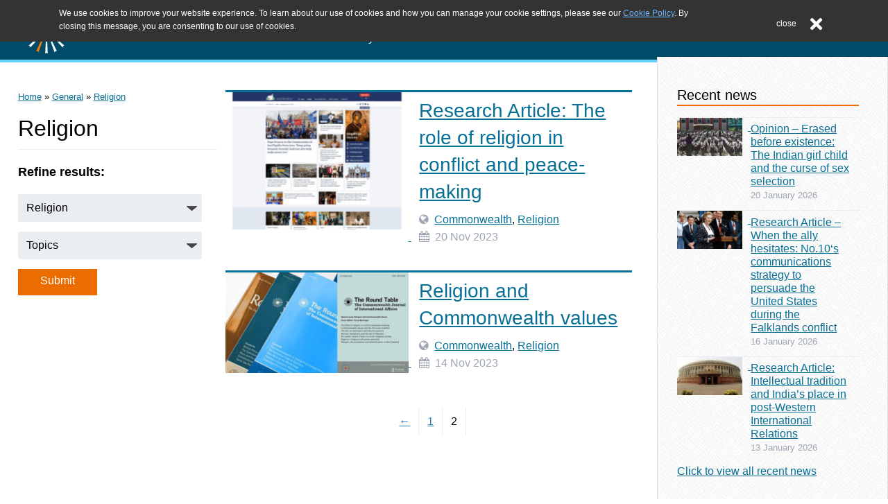

--- FILE ---
content_type: text/html; charset=UTF-8
request_url: https://www.commonwealthroundtable.co.uk/general/religion/page/2/
body_size: 29894
content:

<!doctype html>

<html lang="en-GB">

<head>
	<meta charset="utf-8">

		<meta http-equiv="X-UA-Compatible" content="IE=edge">

	<title>Religion News - Page 2 of 2 - The Round Table</title>

		<meta name="HandheldFriendly" content="True">
	<meta name="MobileOptimized" content="320">
	<meta name="viewport" content="width=device-width, initial-scale=1"/>

		<link rel="apple-touch-icon" sizes="57x57"
		href="https://www.commonwealthroundtable.co.uk/wp-content/themes/moot/apple-touch-icon-57x57.png">
	<link rel="apple-touch-icon" sizes="60x60"
		href="https://www.commonwealthroundtable.co.uk/wp-content/themes/moot/apple-touch-icon-60x60.png">
	<link rel="apple-touch-icon" sizes="72x72"
		href="https://www.commonwealthroundtable.co.uk/wp-content/themes/moot/apple-touch-icon-72x72.png">
	<link rel="apple-touch-icon" sizes="76x76"
		href="https://www.commonwealthroundtable.co.uk/wp-content/themes/moot/apple-touch-icon-76x76.png">
	<link rel="apple-touch-icon" sizes="114x114"
		href="https://www.commonwealthroundtable.co.uk/wp-content/themes/moot/apple-touch-icon-114x114.png">
	<link rel="apple-touch-icon" sizes="120x120"
		href="https://www.commonwealthroundtable.co.uk/wp-content/themes/moot/apple-touch-icon-120x120.png">
	<link rel="apple-touch-icon" sizes="144x144"
		href="https://www.commonwealthroundtable.co.uk/wp-content/themes/moot/apple-touch-icon-144x144.png">
	<link rel="apple-touch-icon" sizes="152x152"
		href="https://www.commonwealthroundtable.co.uk/wp-content/themes/moot/apple-touch-icon-152x152.png">
	<link rel="apple-touch-icon" sizes="180x180"
		href="https://www.commonwealthroundtable.co.uk/wp-content/themes/moot/apple-touch-icon-180x180.png">
	<link rel="icon" type="image/png"
		href="https://www.commonwealthroundtable.co.uk/wp-content/themes/moot/favicon-32x32.png"
		sizes="32x32">
	<link rel="icon" type="image/png"
		href="https://www.commonwealthroundtable.co.uk/wp-content/themes/moot/favicon-194x194.png"
		sizes="194x194">
	<link rel="icon" type="image/png"
		href="https://www.commonwealthroundtable.co.uk/wp-content/themes/moot/favicon-96x96.png"
		sizes="96x96">
	<link rel="icon" type="image/png"
		href="https://www.commonwealthroundtable.co.uk/wp-content/themes/moot/android-chrome-192x192.png"
		sizes="192x192">
	<link rel="icon" type="image/png"
		href="https://www.commonwealthroundtable.co.uk/wp-content/themes/moot/favicon-16x16.png"
		sizes="16x16">
	<link rel="icon"
		href="https://www.commonwealthroundtable.co.uk/wp-content/themes/moot/favicon.png">
	<!--[if IE]><link rel="shortcut icon" href="https://www.commonwealthroundtable.co.uk/wp-content/themes/moot/favicon.ico"><![endif]-->
	<link rel="manifest" href="/manifest.json">
	<meta name="msapplication-TileColor" content="#333333">
	<meta name="msapplication-TileImage" content="/mstile-144x144.png">
	<meta name="theme-color" content="#ffffff">

	<link rel="pingback" href="https://www.commonwealthroundtable.co.uk/xmlrpc.php">

	<!-- Font Awesone -->
	<link rel="stylesheet"
		href="https://maxcdn.bootstrapcdn.com/font-awesome/4.4.0/css/font-awesome.min.css">

		<meta name='robots' content='index, follow, max-image-preview:large, max-snippet:-1, max-video-preview:-1' />
	<style>img:is([sizes="auto" i], [sizes^="auto," i]) { contain-intrinsic-size: 3000px 1500px }</style>
	
	<!-- This site is optimized with the Yoast SEO plugin v26.7 - https://yoast.com/wordpress/plugins/seo/ -->
	<link rel="canonical" href="https://www.commonwealthroundtable.co.uk/general/religion/page/2/" />
	<link rel="prev" href="https://www.commonwealthroundtable.co.uk/general/religion/" />
	<meta property="og:locale" content="en_GB" />
	<meta property="og:type" content="article" />
	<meta property="og:title" content="Religion News - Page 2 of 2 - The Round Table" />
	<meta property="og:url" content="https://www.commonwealthroundtable.co.uk/general/religion/" />
	<meta property="og:site_name" content="The Round Table" />
	<meta name="twitter:card" content="summary_large_image" />
	<meta name="twitter:site" content="@CWRoundTable" />
	<script type="application/ld+json" class="yoast-schema-graph">{"@context":"https://schema.org","@graph":[{"@type":"CollectionPage","@id":"https://www.commonwealthroundtable.co.uk/general/religion/","url":"https://www.commonwealthroundtable.co.uk/general/religion/page/2/","name":"Religion News - Page 2 of 2 - The Round Table","isPartOf":{"@id":"https://www.commonwealthroundtable.co.uk/#website"},"primaryImageOfPage":{"@id":"https://www.commonwealthroundtable.co.uk/general/religion/page/2/#primaryimage"},"image":{"@id":"https://www.commonwealthroundtable.co.uk/general/religion/page/2/#primaryimage"},"thumbnailUrl":"https://www.commonwealthroundtable.co.uk/wp-content/uploads/2023/11/Santedigeo-dialogue-website.jpg","breadcrumb":{"@id":"https://www.commonwealthroundtable.co.uk/general/religion/page/2/#breadcrumb"},"inLanguage":"en-GB"},{"@type":"ImageObject","inLanguage":"en-GB","@id":"https://www.commonwealthroundtable.co.uk/general/religion/page/2/#primaryimage","url":"https://www.commonwealthroundtable.co.uk/wp-content/uploads/2023/11/Santedigeo-dialogue-website.jpg","contentUrl":"https://www.commonwealthroundtable.co.uk/wp-content/uploads/2023/11/Santedigeo-dialogue-website.jpg","width":1890,"height":1417,"caption":"Research Article: The role of religion in conflict and peace-making."},{"@type":"BreadcrumbList","@id":"https://www.commonwealthroundtable.co.uk/general/religion/page/2/#breadcrumb","itemListElement":[{"@type":"ListItem","position":1,"name":"Home","item":"https://www.commonwealthroundtable.co.uk/"},{"@type":"ListItem","position":2,"name":"General","item":"https://www.commonwealthroundtable.co.uk/general/"},{"@type":"ListItem","position":3,"name":"Religion"}]},{"@type":"WebSite","@id":"https://www.commonwealthroundtable.co.uk/#website","url":"https://www.commonwealthroundtable.co.uk/","name":"The Round Table","description":"The Commonwealth Journal of International Affairs and Policy Studies","potentialAction":[{"@type":"SearchAction","target":{"@type":"EntryPoint","urlTemplate":"https://www.commonwealthroundtable.co.uk/?s={search_term_string}"},"query-input":{"@type":"PropertyValueSpecification","valueRequired":true,"valueName":"search_term_string"}}],"inLanguage":"en-GB"}]}</script>
	<!-- / Yoast SEO plugin. -->


<link rel='dns-prefetch' href='//netdna.bootstrapcdn.com' />
<link rel="alternate" type="application/rss+xml" title="The Round Table &raquo; Feed" href="https://www.commonwealthroundtable.co.uk/feed/" />
<link rel="alternate" type="application/rss+xml" title="The Round Table &raquo; Comments Feed" href="https://www.commonwealthroundtable.co.uk/comments/feed/" />
<link rel="alternate" type="application/rss+xml" title="The Round Table &raquo; Religion Category Feed" href="https://www.commonwealthroundtable.co.uk/general/religion/feed/" />
<script type="text/javascript">
/* <![CDATA[ */
window._wpemojiSettings = {"baseUrl":"https:\/\/s.w.org\/images\/core\/emoji\/16.0.1\/72x72\/","ext":".png","svgUrl":"https:\/\/s.w.org\/images\/core\/emoji\/16.0.1\/svg\/","svgExt":".svg","source":{"concatemoji":"https:\/\/www.commonwealthroundtable.co.uk\/wp-includes\/js\/wp-emoji-release.min.js"}};
/*! This file is auto-generated */
!function(s,n){var o,i,e;function c(e){try{var t={supportTests:e,timestamp:(new Date).valueOf()};sessionStorage.setItem(o,JSON.stringify(t))}catch(e){}}function p(e,t,n){e.clearRect(0,0,e.canvas.width,e.canvas.height),e.fillText(t,0,0);var t=new Uint32Array(e.getImageData(0,0,e.canvas.width,e.canvas.height).data),a=(e.clearRect(0,0,e.canvas.width,e.canvas.height),e.fillText(n,0,0),new Uint32Array(e.getImageData(0,0,e.canvas.width,e.canvas.height).data));return t.every(function(e,t){return e===a[t]})}function u(e,t){e.clearRect(0,0,e.canvas.width,e.canvas.height),e.fillText(t,0,0);for(var n=e.getImageData(16,16,1,1),a=0;a<n.data.length;a++)if(0!==n.data[a])return!1;return!0}function f(e,t,n,a){switch(t){case"flag":return n(e,"\ud83c\udff3\ufe0f\u200d\u26a7\ufe0f","\ud83c\udff3\ufe0f\u200b\u26a7\ufe0f")?!1:!n(e,"\ud83c\udde8\ud83c\uddf6","\ud83c\udde8\u200b\ud83c\uddf6")&&!n(e,"\ud83c\udff4\udb40\udc67\udb40\udc62\udb40\udc65\udb40\udc6e\udb40\udc67\udb40\udc7f","\ud83c\udff4\u200b\udb40\udc67\u200b\udb40\udc62\u200b\udb40\udc65\u200b\udb40\udc6e\u200b\udb40\udc67\u200b\udb40\udc7f");case"emoji":return!a(e,"\ud83e\udedf")}return!1}function g(e,t,n,a){var r="undefined"!=typeof WorkerGlobalScope&&self instanceof WorkerGlobalScope?new OffscreenCanvas(300,150):s.createElement("canvas"),o=r.getContext("2d",{willReadFrequently:!0}),i=(o.textBaseline="top",o.font="600 32px Arial",{});return e.forEach(function(e){i[e]=t(o,e,n,a)}),i}function t(e){var t=s.createElement("script");t.src=e,t.defer=!0,s.head.appendChild(t)}"undefined"!=typeof Promise&&(o="wpEmojiSettingsSupports",i=["flag","emoji"],n.supports={everything:!0,everythingExceptFlag:!0},e=new Promise(function(e){s.addEventListener("DOMContentLoaded",e,{once:!0})}),new Promise(function(t){var n=function(){try{var e=JSON.parse(sessionStorage.getItem(o));if("object"==typeof e&&"number"==typeof e.timestamp&&(new Date).valueOf()<e.timestamp+604800&&"object"==typeof e.supportTests)return e.supportTests}catch(e){}return null}();if(!n){if("undefined"!=typeof Worker&&"undefined"!=typeof OffscreenCanvas&&"undefined"!=typeof URL&&URL.createObjectURL&&"undefined"!=typeof Blob)try{var e="postMessage("+g.toString()+"("+[JSON.stringify(i),f.toString(),p.toString(),u.toString()].join(",")+"));",a=new Blob([e],{type:"text/javascript"}),r=new Worker(URL.createObjectURL(a),{name:"wpTestEmojiSupports"});return void(r.onmessage=function(e){c(n=e.data),r.terminate(),t(n)})}catch(e){}c(n=g(i,f,p,u))}t(n)}).then(function(e){for(var t in e)n.supports[t]=e[t],n.supports.everything=n.supports.everything&&n.supports[t],"flag"!==t&&(n.supports.everythingExceptFlag=n.supports.everythingExceptFlag&&n.supports[t]);n.supports.everythingExceptFlag=n.supports.everythingExceptFlag&&!n.supports.flag,n.DOMReady=!1,n.readyCallback=function(){n.DOMReady=!0}}).then(function(){return e}).then(function(){var e;n.supports.everything||(n.readyCallback(),(e=n.source||{}).concatemoji?t(e.concatemoji):e.wpemoji&&e.twemoji&&(t(e.twemoji),t(e.wpemoji)))}))}((window,document),window._wpemojiSettings);
/* ]]> */
</script>
<link rel='stylesheet' id='wpra-lightbox-css' href='https://www.commonwealthroundtable.co.uk/wp-content/plugins/wp-rss-aggregator/core/css/jquery-colorbox.css' type='text/css' media='all' />
<style id='wp-emoji-styles-inline-css' type='text/css'>

	img.wp-smiley, img.emoji {
		display: inline !important;
		border: none !important;
		box-shadow: none !important;
		height: 1em !important;
		width: 1em !important;
		margin: 0 0.07em !important;
		vertical-align: -0.1em !important;
		background: none !important;
		padding: 0 !important;
	}
</style>
<link rel='stylesheet' id='wp-block-library-css' href='https://www.commonwealthroundtable.co.uk/wp-includes/css/dist/block-library/style.min.css' type='text/css' media='all' />
<style id='classic-theme-styles-inline-css' type='text/css'>
/*! This file is auto-generated */
.wp-block-button__link{color:#fff;background-color:#32373c;border-radius:9999px;box-shadow:none;text-decoration:none;padding:calc(.667em + 2px) calc(1.333em + 2px);font-size:1.125em}.wp-block-file__button{background:#32373c;color:#fff;text-decoration:none}
</style>
<link rel='stylesheet' id='wpra-displays-css' href='https://www.commonwealthroundtable.co.uk/wp-content/plugins/wp-rss-aggregator/core/css/displays.css' type='text/css' media='all' />
<style id='global-styles-inline-css' type='text/css'>
:root{--wp--preset--aspect-ratio--square: 1;--wp--preset--aspect-ratio--4-3: 4/3;--wp--preset--aspect-ratio--3-4: 3/4;--wp--preset--aspect-ratio--3-2: 3/2;--wp--preset--aspect-ratio--2-3: 2/3;--wp--preset--aspect-ratio--16-9: 16/9;--wp--preset--aspect-ratio--9-16: 9/16;--wp--preset--color--black: #000000;--wp--preset--color--cyan-bluish-gray: #abb8c3;--wp--preset--color--white: #ffffff;--wp--preset--color--pale-pink: #f78da7;--wp--preset--color--vivid-red: #cf2e2e;--wp--preset--color--luminous-vivid-orange: #ff6900;--wp--preset--color--luminous-vivid-amber: #fcb900;--wp--preset--color--light-green-cyan: #7bdcb5;--wp--preset--color--vivid-green-cyan: #00d084;--wp--preset--color--pale-cyan-blue: #8ed1fc;--wp--preset--color--vivid-cyan-blue: #0693e3;--wp--preset--color--vivid-purple: #9b51e0;--wp--preset--gradient--vivid-cyan-blue-to-vivid-purple: linear-gradient(135deg,rgba(6,147,227,1) 0%,rgb(155,81,224) 100%);--wp--preset--gradient--light-green-cyan-to-vivid-green-cyan: linear-gradient(135deg,rgb(122,220,180) 0%,rgb(0,208,130) 100%);--wp--preset--gradient--luminous-vivid-amber-to-luminous-vivid-orange: linear-gradient(135deg,rgba(252,185,0,1) 0%,rgba(255,105,0,1) 100%);--wp--preset--gradient--luminous-vivid-orange-to-vivid-red: linear-gradient(135deg,rgba(255,105,0,1) 0%,rgb(207,46,46) 100%);--wp--preset--gradient--very-light-gray-to-cyan-bluish-gray: linear-gradient(135deg,rgb(238,238,238) 0%,rgb(169,184,195) 100%);--wp--preset--gradient--cool-to-warm-spectrum: linear-gradient(135deg,rgb(74,234,220) 0%,rgb(151,120,209) 20%,rgb(207,42,186) 40%,rgb(238,44,130) 60%,rgb(251,105,98) 80%,rgb(254,248,76) 100%);--wp--preset--gradient--blush-light-purple: linear-gradient(135deg,rgb(255,206,236) 0%,rgb(152,150,240) 100%);--wp--preset--gradient--blush-bordeaux: linear-gradient(135deg,rgb(254,205,165) 0%,rgb(254,45,45) 50%,rgb(107,0,62) 100%);--wp--preset--gradient--luminous-dusk: linear-gradient(135deg,rgb(255,203,112) 0%,rgb(199,81,192) 50%,rgb(65,88,208) 100%);--wp--preset--gradient--pale-ocean: linear-gradient(135deg,rgb(255,245,203) 0%,rgb(182,227,212) 50%,rgb(51,167,181) 100%);--wp--preset--gradient--electric-grass: linear-gradient(135deg,rgb(202,248,128) 0%,rgb(113,206,126) 100%);--wp--preset--gradient--midnight: linear-gradient(135deg,rgb(2,3,129) 0%,rgb(40,116,252) 100%);--wp--preset--font-size--small: 13px;--wp--preset--font-size--medium: 20px;--wp--preset--font-size--large: 36px;--wp--preset--font-size--x-large: 42px;--wp--preset--spacing--20: 0.44rem;--wp--preset--spacing--30: 0.67rem;--wp--preset--spacing--40: 1rem;--wp--preset--spacing--50: 1.5rem;--wp--preset--spacing--60: 2.25rem;--wp--preset--spacing--70: 3.38rem;--wp--preset--spacing--80: 5.06rem;--wp--preset--shadow--natural: 6px 6px 9px rgba(0, 0, 0, 0.2);--wp--preset--shadow--deep: 12px 12px 50px rgba(0, 0, 0, 0.4);--wp--preset--shadow--sharp: 6px 6px 0px rgba(0, 0, 0, 0.2);--wp--preset--shadow--outlined: 6px 6px 0px -3px rgba(255, 255, 255, 1), 6px 6px rgba(0, 0, 0, 1);--wp--preset--shadow--crisp: 6px 6px 0px rgba(0, 0, 0, 1);}:where(.is-layout-flex){gap: 0.5em;}:where(.is-layout-grid){gap: 0.5em;}body .is-layout-flex{display: flex;}.is-layout-flex{flex-wrap: wrap;align-items: center;}.is-layout-flex > :is(*, div){margin: 0;}body .is-layout-grid{display: grid;}.is-layout-grid > :is(*, div){margin: 0;}:where(.wp-block-columns.is-layout-flex){gap: 2em;}:where(.wp-block-columns.is-layout-grid){gap: 2em;}:where(.wp-block-post-template.is-layout-flex){gap: 1.25em;}:where(.wp-block-post-template.is-layout-grid){gap: 1.25em;}.has-black-color{color: var(--wp--preset--color--black) !important;}.has-cyan-bluish-gray-color{color: var(--wp--preset--color--cyan-bluish-gray) !important;}.has-white-color{color: var(--wp--preset--color--white) !important;}.has-pale-pink-color{color: var(--wp--preset--color--pale-pink) !important;}.has-vivid-red-color{color: var(--wp--preset--color--vivid-red) !important;}.has-luminous-vivid-orange-color{color: var(--wp--preset--color--luminous-vivid-orange) !important;}.has-luminous-vivid-amber-color{color: var(--wp--preset--color--luminous-vivid-amber) !important;}.has-light-green-cyan-color{color: var(--wp--preset--color--light-green-cyan) !important;}.has-vivid-green-cyan-color{color: var(--wp--preset--color--vivid-green-cyan) !important;}.has-pale-cyan-blue-color{color: var(--wp--preset--color--pale-cyan-blue) !important;}.has-vivid-cyan-blue-color{color: var(--wp--preset--color--vivid-cyan-blue) !important;}.has-vivid-purple-color{color: var(--wp--preset--color--vivid-purple) !important;}.has-black-background-color{background-color: var(--wp--preset--color--black) !important;}.has-cyan-bluish-gray-background-color{background-color: var(--wp--preset--color--cyan-bluish-gray) !important;}.has-white-background-color{background-color: var(--wp--preset--color--white) !important;}.has-pale-pink-background-color{background-color: var(--wp--preset--color--pale-pink) !important;}.has-vivid-red-background-color{background-color: var(--wp--preset--color--vivid-red) !important;}.has-luminous-vivid-orange-background-color{background-color: var(--wp--preset--color--luminous-vivid-orange) !important;}.has-luminous-vivid-amber-background-color{background-color: var(--wp--preset--color--luminous-vivid-amber) !important;}.has-light-green-cyan-background-color{background-color: var(--wp--preset--color--light-green-cyan) !important;}.has-vivid-green-cyan-background-color{background-color: var(--wp--preset--color--vivid-green-cyan) !important;}.has-pale-cyan-blue-background-color{background-color: var(--wp--preset--color--pale-cyan-blue) !important;}.has-vivid-cyan-blue-background-color{background-color: var(--wp--preset--color--vivid-cyan-blue) !important;}.has-vivid-purple-background-color{background-color: var(--wp--preset--color--vivid-purple) !important;}.has-black-border-color{border-color: var(--wp--preset--color--black) !important;}.has-cyan-bluish-gray-border-color{border-color: var(--wp--preset--color--cyan-bluish-gray) !important;}.has-white-border-color{border-color: var(--wp--preset--color--white) !important;}.has-pale-pink-border-color{border-color: var(--wp--preset--color--pale-pink) !important;}.has-vivid-red-border-color{border-color: var(--wp--preset--color--vivid-red) !important;}.has-luminous-vivid-orange-border-color{border-color: var(--wp--preset--color--luminous-vivid-orange) !important;}.has-luminous-vivid-amber-border-color{border-color: var(--wp--preset--color--luminous-vivid-amber) !important;}.has-light-green-cyan-border-color{border-color: var(--wp--preset--color--light-green-cyan) !important;}.has-vivid-green-cyan-border-color{border-color: var(--wp--preset--color--vivid-green-cyan) !important;}.has-pale-cyan-blue-border-color{border-color: var(--wp--preset--color--pale-cyan-blue) !important;}.has-vivid-cyan-blue-border-color{border-color: var(--wp--preset--color--vivid-cyan-blue) !important;}.has-vivid-purple-border-color{border-color: var(--wp--preset--color--vivid-purple) !important;}.has-vivid-cyan-blue-to-vivid-purple-gradient-background{background: var(--wp--preset--gradient--vivid-cyan-blue-to-vivid-purple) !important;}.has-light-green-cyan-to-vivid-green-cyan-gradient-background{background: var(--wp--preset--gradient--light-green-cyan-to-vivid-green-cyan) !important;}.has-luminous-vivid-amber-to-luminous-vivid-orange-gradient-background{background: var(--wp--preset--gradient--luminous-vivid-amber-to-luminous-vivid-orange) !important;}.has-luminous-vivid-orange-to-vivid-red-gradient-background{background: var(--wp--preset--gradient--luminous-vivid-orange-to-vivid-red) !important;}.has-very-light-gray-to-cyan-bluish-gray-gradient-background{background: var(--wp--preset--gradient--very-light-gray-to-cyan-bluish-gray) !important;}.has-cool-to-warm-spectrum-gradient-background{background: var(--wp--preset--gradient--cool-to-warm-spectrum) !important;}.has-blush-light-purple-gradient-background{background: var(--wp--preset--gradient--blush-light-purple) !important;}.has-blush-bordeaux-gradient-background{background: var(--wp--preset--gradient--blush-bordeaux) !important;}.has-luminous-dusk-gradient-background{background: var(--wp--preset--gradient--luminous-dusk) !important;}.has-pale-ocean-gradient-background{background: var(--wp--preset--gradient--pale-ocean) !important;}.has-electric-grass-gradient-background{background: var(--wp--preset--gradient--electric-grass) !important;}.has-midnight-gradient-background{background: var(--wp--preset--gradient--midnight) !important;}.has-small-font-size{font-size: var(--wp--preset--font-size--small) !important;}.has-medium-font-size{font-size: var(--wp--preset--font-size--medium) !important;}.has-large-font-size{font-size: var(--wp--preset--font-size--large) !important;}.has-x-large-font-size{font-size: var(--wp--preset--font-size--x-large) !important;}
:where(.wp-block-post-template.is-layout-flex){gap: 1.25em;}:where(.wp-block-post-template.is-layout-grid){gap: 1.25em;}
:where(.wp-block-columns.is-layout-flex){gap: 2em;}:where(.wp-block-columns.is-layout-grid){gap: 2em;}
:root :where(.wp-block-pullquote){font-size: 1.5em;line-height: 1.6;}
</style>
<link rel='stylesheet' id='font-awesome-css' href='//netdna.bootstrapcdn.com/font-awesome/4.1.0/css/font-awesome.css' type='text/css' media='screen' />
<link rel='stylesheet' id='searchandfilter-css' href='https://www.commonwealthroundtable.co.uk/wp-content/plugins/search-filter/style.css' type='text/css' media='all' />
<link rel='stylesheet' id='bones-stylesheet-css' href='https://www.commonwealthroundtable.co.uk/wp-content/themes/moot/library/css/style.css' type='text/css' media='all' />
<!--[if lt IE 9]>
<link rel='stylesheet' id='bones-ie-only-css' href='https://www.commonwealthroundtable.co.uk/wp-content/themes/moot/library/css/ie.css' type='text/css' media='all' />
<![endif]-->
<script type="text/javascript" src="https://www.commonwealthroundtable.co.uk/wp-includes/js/jquery/jquery.min.js" id="jquery-core-js"></script>
<script type="text/javascript" src="https://www.commonwealthroundtable.co.uk/wp-includes/js/jquery/jquery-migrate.min.js" id="jquery-migrate-js"></script>
<script type="text/javascript" src="https://www.commonwealthroundtable.co.uk/wp-content/themes/moot/js/image-slider.js" id="image_slider-js"></script>
<script type="text/javascript" src="https://www.commonwealthroundtable.co.uk/wp-content/themes/moot/js/menu.js" id="menu-js"></script>
<script type="text/javascript" src="https://www.commonwealthroundtable.co.uk/wp-content/themes/moot/js/home-page.js" id="home_page-js"></script>
<script type="text/javascript" src="https://www.commonwealthroundtable.co.uk/wp-content/themes/moot/library/js/libs/modernizr.custom.min.js" id="bones-modernizr-js"></script>
<link rel="https://api.w.org/" href="https://www.commonwealthroundtable.co.uk/wp-json/" /><link rel="alternate" title="JSON" type="application/json" href="https://www.commonwealthroundtable.co.uk/wp-json/wp/v2/categories/1606" />
<style>
.scroll-back-to-top-wrapper {
    position: fixed;
	opacity: 0;
	visibility: hidden;
	overflow: hidden;
	text-align: center;
	z-index: 99999999;
    background-color: #7d7d7d;
	color: #eeeeee;
	width: 50px;
	height: 48px;
	line-height: 48px;
	right: 30px;
	bottom: 25px;
	padding-top: 2px;
	border-top-left-radius: 10px;
	border-top-right-radius: 10px;
	border-bottom-right-radius: 10px;
	border-bottom-left-radius: 10px;
	-webkit-transition: all 0.5s ease-in-out;
	-moz-transition: all 0.5s ease-in-out;
	-ms-transition: all 0.5s ease-in-out;
	-o-transition: all 0.5s ease-in-out;
	transition: all 0.5s ease-in-out;
}
.scroll-back-to-top-wrapper:hover {
	background-color: #ff7900;
  color: #eeeeee;
}
.scroll-back-to-top-wrapper.show {
    visibility:visible;
    cursor:pointer;
	opacity: 0.8;
}
.scroll-back-to-top-wrapper i.fa {
	line-height: inherit;
}
.scroll-back-to-top-wrapper .fa-lg {
	vertical-align: 0;
}
</style>
	<!-- Global site tag (gtag.js) - Google Analytics -->
	<script async
		src="https://www.googletagmanager.com/gtag/js?id=UA-4996439-14"></script>
	<script>
		window.dataLayer = window.dataLayer || []

		function gtag() {dataLayer.push( arguments )}

		gtag( 'js', new Date() )

		gtag( 'config', 'UA-4996439-14' )
	</script>
</head>

<body class="archive paged category category-religion category-1606 paged-2 category-paged-2 wp-theme-moot metaslider-plugin" itemscope itemtype="http://schema.org/WebPage">

<!-- Jump to main content -->
<div id="skip">
	<a href="#content" title="Skip to content">Skip to content</a>
</div>
<a id="top"></a>

<div id="container">
<header class="header">
	<section class="header__inner" id="inner-header">
		<figure class="header__logo" id="logobox">
			<a href="https://www.commonwealthroundtable.co.uk" rel="nofollow">
				<img src="https://www.commonwealthroundtable.co.uk/wp-content/themes/moot/img/logo-cwrt.svg" class="header__logo_image"  id="logo" alt="Navigate to homepage"/>				<div class="header__logo_text">
					<h1 class="header__logo_text--title">The Round Table</h1>
					<p class="header__logo_text--tagline">The Commonwealth Journal of International Affairs and Policy Studies</p>
				</div>
			</a>
		</figure>
		<div class="header__search_and_menu">
			<search class="header__search" id="miSearch">
				<form class="header__search--form" id="miForm" method="get"
					action="https://www.commonwealthroundtable.co.uk/">
					<label for="s">Search the website</label>
					<input type="search" id="s" name="s"
						placeholder="Search..."/>
					<button type="submit" value="search">
						<i class="fa fa-search"></i>
					</button>
				</form>
				<button
					class="header__search--toggle"
					id="miSearchButton"
					aria-haspopup="true"
					aria-controls="navSearchMobile"
					aria-expanded="false"
					aria-label="Open website search"
				>
					<i class="fa fa-search"></i>
				</button>
			</search>
			<button
				class="header__menu--toggle"
				id="miBars"
				aria-haspopup="true"
				aria-controls="menu-main-menu"
				aria-expanded="false"
				aria-label="Open website navigation menu"
			>
				<i class="fa fa-bars"></i>
			</button>
		</div>
	</section>
	<nav id="nav" class="header__menu">
		<ul
			id="menu-main-menu"
			class="menu"
			role="menu"
			aria-hidden="true"
			aria-labelledby="miBars"
			><li role="none" class="menu-item"><h3 role="none" id="submenu-title-about-the-roundtable">About the Roundtable</h3><ul role="menu" class="sub-menu" aria-labelledby="submenu-title-about-the-roundtable"><li role="none" class="menu-item"><a role="menuitem" href="https://www.commonwealthroundtable.co.uk/organisation/editorial-board/">Editorial board</a></li><li role="none" class="menu-item"><a role="menuitem" href="https://www.commonwealthroundtable.co.uk/organisation/international-advisory-board/">International Advisory Board</a></li></ul></li><li role="none" class="menu-item"><h3 role="none" id="submenu-title-the-round-table-journal">The Round Table Journal</h3><ul role="menu" class="sub-menu" aria-labelledby="submenu-title-the-round-table-journal"><li role="none" class="menu-item"><a role="menuitem" href="https://www.commonwealthroundtable.co.uk/the-round-table-the-commonwealth-journal-of-international-affairs-2/">Journal</a></li><li role="none" class="menu-item"><a role="menuitem" href="https://www.tandfonline.com/toc/ctrt20/current">Latest issue</a></li><li role="none" class="menu-item"><a role="menuitem" href="https://www.commonwealthroundtable.co.uk/commonwealth/">Journal news</a></li><li role="none" class="menu-item"><a role="menuitem" href="https://www.commonwealthroundtable.co.uk/general/journal-notices/">Call for papers</a></li><li role="none" class="menu-item"><a role="menuitem" href="https://www.commonwealthroundtable.co.uk/commonwealth/from-the-archive-2/">From the archive</a></li></ul></li><li role="none" class="menu-item"><h3 role="none" id="submenu-title-everything-else">Everything else</h3><ul role="menu" class="sub-menu" aria-labelledby="submenu-title-everything-else"><li role="none" class="menu-item"><a role="menuitem" href="https://www.commonwealthroundtable.co.uk/tag/analysis/">Analysis</a></li><li role="none" class="menu-item"><a role="menuitem" href="https://www.commonwealthroundtable.co.uk/organisation/studentship-award/">Awards and scholarships</a></li><li role="none" class="menu-item"><a role="menuitem" href="https://www.commonwealthroundtable.co.uk/organisation/events/">Events</a></li><li role="none" class="menu-item"><a role="menuitem" href="https://www.commonwealthroundtable.co.uk/organisation/">About us</a></li><li role="none" class="menu-item"><a role="menuitem" href="https://www.commonwealthroundtable.co.uk/contact/">Contact</a></li></ul></li></ul>	</nav>
	<search
		role="menu"
		id="navSearchMobile"
		class="header__menu"
		aria-labelledby="miSearchButton"
		aria-hidden="true"
	></search>
</header>
	<div id="content">

		<div id="inner-content" class="wrap cf">

				<main id="main" class="m-all t-all d-all l-9of12 cf archivepage" itemscope itemprop="mainContentOfPage" itemtype="http://schema.org/Blog">

					<div id="postFilters" class="metafix t-1of3 d-1of3 l-4of12" >
						<!-- breadcrumbs -->
						<div id="breadcrumbs" class="breadcrumbs">
						    <span typeof="Breadcrumb"><a property="title" title="Go to The Round Table." href="https://www.commonwealthroundtable.co.uk" class="home">Home</a></span> &raquo; <span typeof="Breadcrumb"><a property="title" title="Go to the General category archives." href="https://www.commonwealthroundtable.co.uk/general/" class="taxonomy category">General</a></span> &raquo; <span typeof="Breadcrumb"><a property="title" title="Go to the Religion category archives." href="https://www.commonwealthroundtable.co.uk/general/religion/" class="archive taxonomy category current-item">Religion</a></span>						</div>

						<h1 class="page-title">Religion</h1>						<h3 class="h3refine">Refine results:</h3>
						
				<form action="" method="post" class="searchandfilter">
					<div><ul><li><select  name='ofcategory' id='ofcategory' class='postform'>
	<option value='0'>All regions</option>
	<option class="level-0" value="1208">Afghanistan</option>
	<option class="level-0" value="9">Africa</option>
	<option class="level-0" value="10">Americas</option>
	<option class="level-0" value="24">Antigua and Barbuda</option>
	<option class="level-0" value="59">Australia</option>
	<option class="level-0" value="21">Bangladesh</option>
	<option class="level-0" value="26">Barbados</option>
	<option class="level-0" value="46">Belize</option>
	<option class="level-0" value="1913">Bermuda</option>
	<option class="level-0" value="814">Books</option>
	<option class="level-0" value="17">Botswana</option>
	<option class="level-0" value="22">Brunei Darussalam</option>
	<option class="level-0" value="307">BVI</option>
	<option class="level-0" value="18">Cameroon</option>
	<option class="level-0" value="47">Canada</option>
	<option class="level-0" value="372">Caribbean</option>
	<option class="level-0" value="1782">CHOGM 2024</option>
	<option class="level-0" value="399">climate change</option>
	<option class="level-0" value="1">Commonwealth</option>
	<option class="level-0" value="1451">Commonwealth Global Challenges</option>
	<option class="level-0" value="454">Commonwealth Secretariat ComSec</option>
	<option class="level-0" value="491">Commonwealth2018</option>
	<option class="level-0" value="401">Countering violent extremism</option>
	<option class="level-0" value="952">COVID-19</option>
	<option class="level-0" value="88">Cyprus</option>
	<option class="level-0" value="48">Dominica</option>
	<option class="level-0" value="398">Education</option>
	<option class="level-0" value="1311">environment</option>
	<option class="level-0" value="1218">eSwatini</option>
	<option class="level-0" value="71">Eurasia</option>
	<option class="level-0" value="381">Europe</option>
	<option class="level-0" value="330">European Union</option>
	<option class="level-0" value="139">Events</option>
	<option class="level-0" value="1283">Eye on the Commonwealth</option>
	<option class="level-0" value="1206">Falklands</option>
	<option class="level-0" value="60">Fiji</option>
	<option class="level-0" value="138">General</option>
	<option class="level-0" value="1931">geopolitics</option>
	<option class="level-0" value="19">Ghana</option>
	<option class="level-0" value="428">Gibraltar</option>
	<option class="level-0" value="1552">Global South</option>
	<option class="level-0" value="49">Grenada</option>
	<option class="level-0" value="50">Guyana</option>
	<option class="level-0" value="951">Health</option>
	<option class="level-0" value="706">History</option>
	<option class="level-0" value="1295">human rights</option>
	<option class="level-0" value="1485">Human rights</option>
	<option class="level-0" value="23">India</option>
	<option class="level-0" value="51">Jamaica</option>
	<option class="level-0" value="1808">Journal notices</option>
	<option class="level-0" value="20">Kenya</option>
	<option class="level-0" value="61">Kiribati</option>
	<option class="level-0" value="27">Lesotho</option>
	<option class="level-0" value="28">Malawi</option>
	<option class="level-0" value="41">Malaysia</option>
	<option class="level-0" value="42">Maldives</option>
	<option class="level-0" value="89">Malta</option>
	<option class="level-0" value="29">Mauritius</option>
	<option class="level-0" value="457">Media</option>
	<option class="level-0" value="623">Monarchy</option>
	<option class="level-0" value="30">Mozambique</option>
	<option class="level-0" value="31">Namibia</option>
	<option class="level-0" value="62">Nauru</option>
	<option class="level-0" value="1905">Nepal</option>
	<option class="level-0" value="63">New Zealand</option>
	<option class="level-0" value="32">Nigeria</option>
	<option class="level-0" value="11">Pacific</option>
	<option class="level-0" value="43">Pakistan</option>
	<option class="level-0" value="64">Papua New Guinea</option>
	<option class="level-0" value="157">People</option>
	<option class="level-0" value="409">Politics</option>
	<option class="level-0" value="1788">poverty</option>
	<option class="level-0" value="1282">refugees</option>
	<option class="level-0" value="1606" selected="selected">Religion</option>
	<option class="level-0" value="33">Rwanda</option>
	<option class="level-0" value="52">Saint Lucia</option>
	<option class="level-0" value="65">Samoa</option>
	<option class="level-0" value="34">Seychelles</option>
	<option class="level-0" value="35">Sierra Leone</option>
	<option class="level-0" value="44">Singapore</option>
	<option class="level-0" value="1918">small island states</option>
	<option class="level-0" value="1404">Small states</option>
	<option class="level-0" value="66">Solomon Islands</option>
	<option class="level-0" value="36">South Africa</option>
	<option class="level-0" value="1181">South Asia</option>
	<option class="level-0" value="1274">sport</option>
	<option class="level-0" value="45">Sri Lanka</option>
	<option class="level-0" value="53">St Kitts and Nevis</option>
	<option class="level-0" value="54">St Vincent and The Grenadines</option>
	<option class="level-0" value="37">Swaziland</option>
	<option class="level-0" value="414">technology</option>
	<option class="level-0" value="25">The Bahamas</option>
	<option class="level-0" value="376">The Gambia</option>
	<option class="level-0" value="67">Tonga</option>
	<option class="level-0" value="1867">trade</option>
	<option class="level-0" value="55">Trinidad and Tobago</option>
	<option class="level-0" value="68">Tuvalu</option>
	<option class="level-0" value="38">Uganda</option>
	<option class="level-0" value="72">United Kingdom</option>
	<option class="level-0" value="39">United Republic of Tanzania</option>
	<option class="level-0" value="69">Vanuatu</option>
	<option class="level-0" value="567">Youth</option>
	<option class="level-0" value="1479">youth</option>
	<option class="level-0" value="40">Zambia</option>
	<option class="level-0" value="482">Zimbabwe</option>
</select>
<input type="hidden" name="ofcategory_operator" value="and" /></li><li><select  name='ofpost_tag' id='ofpost_tag' class='postform'>
	<option value='0'> Topics</option>
	<option class="level-0" value="1047">#EndSars</option>
	<option class="level-0" value="711">#NigeriaDecides2019</option>
	<option class="level-0" value="704">1949 Declaration</option>
	<option class="level-0" value="1875">1960 Indus Waters Treaty</option>
	<option class="level-0" value="576">1Malaysia scandal</option>
	<option class="level-0" value="4">1MDB</option>
	<option class="level-0" value="1696">2024 World Press Freedom Index</option>
	<option class="level-0" value="1503">4G</option>
	<option class="level-0" value="558">9/11</option>
	<option class="level-0" value="671">A House for Mr Biswas</option>
	<option class="level-0" value="1779">abduction</option>
	<option class="level-0" value="246">Abdul Quader Mollah</option>
	<option class="level-0" value="302">Abdulla Yameen</option>
	<option class="level-0" value="1510">Aboriginal people</option>
	<option class="level-0" value="928">aborigine</option>
	<option class="level-0" value="1343">abortion</option>
	<option class="level-0" value="184">Abubakar Shekau</option>
	<option class="level-0" value="1052">academia</option>
	<option class="level-0" value="1568">academic</option>
	<option class="level-0" value="374">Accession</option>
	<option class="level-0" value="1423">accredited organisations</option>
	<option class="level-0" value="1163">Ace Magashule</option>
	<option class="level-0" value="333">ACP</option>
	<option class="level-0" value="1557">ActionSA</option>
	<option class="level-0" value="1939">activism</option>
	<option class="level-0" value="800">ACU</option>
	<option class="level-0" value="525">Adama Barrow</option>
	<option class="level-0" value="1762">adaptation</option>
	<option class="level-0" value="1888">administration</option>
	<option class="level-0" value="125">AFC</option>
	<option class="level-0" value="438">Afforestation</option>
	<option class="level-0" value="449">Afghanistan</option>
	<option class="level-0" value="347">afisi</option>
	<option class="level-0" value="165">Afonso Dhlakama</option>
	<option class="level-0" value="473">Africa</option>
	<option class="level-0" value="1142">Africa Centre</option>
	<option class="level-0" value="1883">African</option>
	<option class="level-0" value="186">African National Congress</option>
	<option class="level-0" value="424">African nationalism</option>
	<option class="level-0" value="640">African Union</option>
	<option class="level-0" value="1921">Afrikaners</option>
	<option class="level-0" value="644">Afro-Trinidadian</option>
	<option class="level-0" value="1627">afrobeats</option>
	<option class="level-0" value="547">age</option>
	<option class="level-0" value="550">ageing</option>
	<option class="level-0" value="954">agriculture</option>
	<option class="level-0" value="1169">AI</option>
	<option class="level-0" value="111">aid</option>
	<option class="level-0" value="1620">aids</option>
	<option class="level-0" value="1473">AIIB</option>
	<option class="level-0" value="1777">Air India</option>
	<option class="level-0" value="1776">air industry</option>
	<option class="level-0" value="1498">air pollution</option>
	<option class="level-0" value="923">AJK</option>
	<option class="level-0" value="1660">Al Qaeda</option>
	<option class="level-0" value="1334">al-Qaida</option>
	<option class="level-0" value="1463">ALBA</option>
	<option class="level-0" value="599">albinism</option>
	<option class="level-0" value="171">Alex Salmond</option>
	<option class="level-0" value="1232">Alfred Zimmern</option>
	<option class="level-0" value="1572">Ali Bongo Ondimba</option>
	<option class="level-0" value="1247">alliance</option>
	<option class="level-0" value="818">alliances</option>
	<option class="level-0" value="1947">Amapiano</option>
	<option class="level-0" value="1271">Amartya Sen</option>
	<option class="level-0" value="889">Ambazonia</option>
	<option class="level-0" value="581">Amber Rudd</option>
	<option class="level-0" value="1815">America</option>
	<option class="level-0" value="770">America First</option>
	<option class="level-0" value="793">Amit Shah</option>
	<option class="level-0" value="222">Amnesty International</option>
	<option class="level-0" value="1153">Amritsar</option>
	<option class="level-0" value="819">analysis</option>
	<option class="level-0" value="521">ANC</option>
	<option class="level-0" value="1315">Andrew Fahie</option>
	<option class="level-0" value="1738">Anglican church</option>
	<option class="level-0" value="665">anglophone</option>
	<option class="level-0" value="891">anglophone crisis</option>
	<option class="level-0" value="166">Angola</option>
	<option class="level-0" value="1806">Anguilla</option>
	<option class="level-0" value="1365">anniversary</option>
	<option class="level-0" value="670">ANR Robinson</option>
	<option class="level-0" value="261">Ansar Dine</option>
	<option class="level-0" value="1608">Anthony Albanese</option>
	<option class="level-0" value="1724">anti-apartheid</option>
	<option class="level-0" value="303">anti-corruption</option>
	<option class="level-0" value="877">anti-vaxxer</option>
	<option class="level-0" value="1077">Antigua</option>
	<option class="level-0" value="1279">Antigua and Barbuda</option>
	<option class="level-0" value="1241">antivaxxer</option>
	<option class="level-0" value="1759">Anura Kumara Dissanayake</option>
	<option class="level-0" value="238">Anwar Ibrahim</option>
	<option class="level-0" value="1245">ANZUS</option>
	<option class="level-0" value="533">AOSIS</option>
	<option class="level-0" value="200">apartheid</option>
	<option class="level-0" value="1677">Apia</option>
	<option class="level-0" value="124">APNU</option>
	<option class="level-0" value="1841">appellate</option>
	<option class="level-0" value="1885">Arabic</option>
	<option class="level-0" value="1228">Archbishop Tutu</option>
	<option class="level-0" value="1480">architecture</option>
	<option class="level-0" value="1068">archive</option>
	<option class="level-0" value="1348">archives</option>
	<option class="level-0" value="466">Arctic</option>
	<option class="level-0" value="1085">Argentina</option>
	<option class="level-0" value="164">Armando Guebuza</option>
	<option class="level-0" value="1725">Arnold Smith</option>
	<option class="level-0" value="354">art</option>
	<option class="level-0" value="794">Article 370</option>
	<option class="level-0" value="380">Article 50</option>
	<option class="level-0" value="1170">artificial intelligence</option>
	<option class="level-0" value="776">ASEAN</option>
	<option class="level-0" value="592">Asia</option>
	<option class="level-0" value="673">Asia Bibi</option>
	<option class="level-0" value="1061">Asif Zardari</option>
	<option class="level-0" value="115">assassination</option>
	<option class="level-0" value="1087">Association of Commonwealth Universities</option>
	<option class="level-0" value="532">Association of Small Island States</option>
	<option class="level-0" value="1309">asylum</option>
	<option class="level-0" value="116">atheist</option>
	<option class="level-0" value="710">Atiku Abubakar</option>
	<option class="level-0" value="1115">Attorney General</option>
	<option class="level-0" value="1366">AUKUS</option>
	<option class="level-0" value="1751">Australasia</option>
	<option class="level-0" value="208">Australia</option>
	<option class="level-0" value="1825">authoritarianism</option>
	<option class="level-0" value="113">Avijit Roy</option>
	<option class="level-0" value="695">Awami League</option>
	<option class="level-0" value="1742">Awami League (AL)</option>
	<option class="level-0" value="297">award</option>
	<option class="level-0" value="1223">awards</option>
	<option class="level-0" value="925">Azad Jammu</option>
	<option class="level-0" value="803">Bahamas</option>
	<option class="level-0" value="1690">Bakshi Ghulam Mohammad</option>
	<option class="level-0" value="1226">Bali process</option>
	<option class="level-0" value="941">Balochistan</option>
	<option class="level-0" value="1901">Bambatha Rebellion</option>
	<option class="level-0" value="1256">banditry</option>
	<option class="level-0" value="1364">Bangalore</option>
	<option class="level-0" value="1152">Bangladesh</option>
	<option class="level-0" value="247">Bangladesh National Party</option>
	<option class="level-0" value="1743">Bangladesh Nationalist Party (BNP)</option>
	<option class="level-0" value="1097">Barbados</option>
	<option class="level-0" value="515">Barbuda</option>
	<option class="level-0" value="1605">BarefootLaw</option>
	<option class="level-0" value="237">Barisan Nasional</option>
	<option class="level-0" value="270">Baroness Scotland</option>
	<option class="level-0" value="1357">Basil Rajapaska</option>
	<option class="level-0" value="350">BBC</option>
	<option class="level-0" value="386">BBC World Service</option>
	<option class="level-0" value="897">BBNaija</option>
	<option class="level-0" value="1741">Begum Khaleda Zia</option>
	<option class="level-0" value="1298">Belize</option>
	<option class="level-0" value="686">Belt and Road Initiative</option>
	<option class="level-0" value="832">Benares</option>
	<option class="level-0" value="1059">Benazir Bhutto</option>
	<option class="level-0" value="1409">Bengalis</option>
	<option class="level-0" value="1914">Bermuda</option>
	<option class="level-0" value="1575">Bharat</option>
	<option class="level-0" value="195">Bharatiya Janata Party</option>
	<option class="level-0" value="1509">Bhutan</option>
	<option class="level-0" value="1258">Biafra</option>
	<option class="level-0" value="896">Big Brother Naija</option>
	<option class="level-0" value="1445">Biju Janata Dal-Bharatiya Janata Party</option>
	<option class="level-0" value="563">Bill Gates</option>
	<option class="level-0" value="864">bill of rights</option>
	<option class="level-0" value="773">Bill Shorten</option>
	<option class="level-0" value="634">Bill Turnbull</option>
	<option class="level-0" value="1433">biodiversity</option>
	<option class="level-0" value="191">birds</option>
	<option class="level-0" value="502">Birmingham</option>
	<option class="level-0" value="778">bisexual</option>
	<option class="level-0" value="198">BJP</option>
	<option class="level-0" value="1299">Black British</option>
	<option class="level-0" value="842">Black Economic Empowerment (BEE)</option>
	<option class="level-0" value="1021">Black Lives Matter</option>
	<option class="level-0" value="861">blackface</option>
	<option class="level-0" value="315">blasphemy</option>
	<option class="level-0" value="1022">BLM</option>
	<option class="level-0" value="114">blogger</option>
	<option class="level-0" value="1136">BLP</option>
	<option class="level-0" value="564">Blue Charter</option>
	<option class="level-0" value="530">blue economy</option>
	<option class="level-0" value="679">BN</option>
	<option class="level-0" value="944">Bob Loughman</option>
	<option class="level-0" value="1095">Bobi Wine</option>
	<option class="level-0" value="94">Boko Haram</option>
	<option class="level-0" value="496">Bollywood</option>
	<option class="level-0" value="1264">Bombay</option>
	<option class="level-0" value="1804">book</option>
	<option class="level-0" value="427">book review</option>
	<option class="level-0" value="1610">books</option>
	<option class="level-0" value="542">border protection</option>
	<option class="level-0" value="1855">border regions</option>
	<option class="level-0" value="1794">borders</option>
	<option class="level-0" value="395">Boris Johnson</option>
	<option class="level-0" value="1679">Bosnia</option>
	<option class="level-0" value="1805">BOTs</option>
	<option class="level-0" value="1380">Botswana</option>
	<option class="level-0" value="1802">Botswana Democratic Party (BDP)</option>
	<option class="level-0" value="251">boycott</option>
	<option class="level-0" value="1633">Brahmin</option>
	<option class="level-0" value="1827">brain drain</option>
	<option class="level-0" value="75">Brand</option>
	<option class="level-0" value="975">Bretton Woods</option>
	<option class="level-0" value="328">Brexit</option>
	<option class="level-0" value="911">BRI</option>
	<option class="level-0" value="668">BRICS</option>
	<option class="level-0" value="1533">Bridgetown Initiative</option>
	<option class="level-0" value="926">Brisbane</option>
	<option class="level-0" value="1063">Bristol</option>
	<option class="level-0" value="1372">Britain</option>
	<option class="level-0" value="1936">British Academy</option>
	<option class="level-0" value="275">British bases</option>
	<option class="level-0" value="589">British Commonwealth Air Training Plan</option>
	<option class="level-0" value="1733">British Council</option>
	<option class="level-0" value="609">British Empire</option>
	<option class="level-0" value="1199">British Indian Overseas Territory</option>
	<option class="level-0" value="927">British monarchy</option>
	<option class="level-0" value="308">British Overseas Territories</option>
	<option class="level-0" value="262">British Overseas Territory</option>
	<option class="level-0" value="1657">British Science Association</option>
	<option class="level-0" value="1758">British TV</option>
	<option class="level-0" value="1314">British Virgin Islands</option>
	<option class="level-0" value="512">broadcast</option>
	<option class="level-0" value="569">broadcasting</option>
	<option class="level-0" value="848">Buddhism</option>
	<option class="level-0" value="316">Buhari</option>
	<option class="level-0" value="1665">Burma</option>
	<option class="level-0" value="893">bushfire crisis</option>
	<option class="level-0" value="892">bushfires</option>
	<option class="level-0" value="337">bushmen</option>
	<option class="level-0" value="871">business</option>
	<option class="level-0" value="474">business forum</option>
	<option class="level-0" value="1027">BVI</option>
	<option class="level-0" value="215">C-Mag</option>
	<option class="level-0" value="1082">Cabo Delgado</option>
	<option class="level-0" value="1907">Call for Papers</option>
	<option class="level-0" value="1272">Cambridge</option>
	<option class="level-0" value="648">Cambridge University</option>
	<option class="level-0" value="269">Cameron</option>
	<option class="level-0" value="1416">Cameroon</option>
	<option class="level-0" value="288">Canada</option>
	<option class="level-0" value="1538">cancel culture</option>
	<option class="level-0" value="1558">candidates</option>
	<option class="level-0" value="1599">CANZUK</option>
	<option class="level-0" value="1235">Capitol riots</option>
	<option class="level-0" value="1215">carbon</option>
	<option class="level-0" value="1320">carbon bombs</option>
	<option class="level-0" value="1785">care</option>
	<option class="level-0" value="462">Caribbean</option>
	<option class="level-0" value="1710">Caribbean Community</option>
	<option class="level-0" value="674">Caribbean Court of Justice</option>
	<option class="level-0" value="423">Caricom</option>
	<option class="level-0" value="1039">Cariforum</option>
	<option class="level-0" value="1711">Carla Bennett</option>
	<option class="level-0" value="1812">Carter administration</option>
	<option class="level-0" value="641">Carter Centre</option>
	<option class="level-0" value="207">cartoon</option>
	<option class="level-0" value="411">casino</option>
	<option class="level-0" value="259">caste</option>
	<option class="level-0" value="991">Catholic Church</option>
	<option class="level-0" value="821">Cayman Islands</option>
	<option class="level-0" value="675">CCJ</option>
	<option class="level-0" value="972">Cecil Rhodes</option>
	<option class="level-0" value="1351">CEIC</option>
	<option class="level-0" value="895">celebrity diplomacy</option>
	<option class="level-0" value="1127">censorship</option>
	<option class="level-0" value="1246">CENTO</option>
	<option class="level-0" value="1655">Central Bank</option>
	<option class="level-0" value="529">CFTC</option>
	<option class="level-0" value="1276">CGF</option>
	<option class="level-0" value="1020">Chagos Islands</option>
	<option class="level-0" value="1291">Chama Cha Mapinduzi</option>
	<option class="level-0" value="1327">Charter</option>
	<option class="level-0" value="724">Chatham House</option>
	<option class="level-0" value="1260">Chennai</option>
	<option class="level-0" value="455">Chief Emeka Anyaoku</option>
	<option class="level-0" value="406">child marriage</option>
	<option class="level-0" value="1613">child protection</option>
	<option class="level-0" value="1387">children</option>
	<option class="level-0" value="283">China</option>
	<option class="level-0" value="84">CHOGM</option>
	<option class="level-0" value="571">CHOGM 2013</option>
	<option class="level-0" value="572">CHOGM 2018</option>
	<option class="level-0" value="691">CHOGM 2020</option>
	<option class="level-0" value="1288">CHOGM 2022</option>
	<option class="level-0" value="1669">CHOGM 2024</option>
	<option class="level-0" value="467">CHOGM2018</option>
	<option class="level-0" value="703">CHOGM2020</option>
	<option class="level-0" value="1051">CHOGM2021</option>
	<option class="level-0" value="329">CHRI</option>
	<option class="level-0" value="193">Chris Packham</option>
	<option class="level-0" value="731">Christchurch massacre</option>
	<option class="level-0" value="1546">Christianity</option>
	<option class="level-0" value="992">Church of God</option>
	<option class="level-0" value="980">cities</option>
	<option class="level-0" value="93">Citizenship</option>
	<option class="level-0" value="918">Citizenship (Amendment) Act</option>
	<option class="level-0" value="1326">civic society</option>
	<option class="level-0" value="1013">civic volunteerism</option>
	<option class="level-0" value="478">civil society</option>
	<option class="level-0" value="579">CJA</option>
	<option class="level-0" value="1457">class</option>
	<option class="level-0" value="847">CLGF</option>
	<option class="level-0" value="154">climate</option>
	<option class="level-0" value="1496">climate action</option>
	<option class="level-0" value="1928">climate activism</option>
	<option class="level-0" value="112">climate change</option>
	<option class="level-0" value="805">climate crisis</option>
	<option class="level-0" value="1396">climate debt</option>
	<option class="level-0" value="1204">climate emergencies</option>
	<option class="level-0" value="1212">climate emergency</option>
	<option class="level-0" value="1532">climate finance</option>
	<option class="level-0" value="1770">climate finance architecture</option>
	<option class="level-0" value="1414">climate justice</option>
	<option class="level-0" value="1211">Climate Pact</option>
	<option class="level-0" value="1769">climate philanthropy</option>
	<option class="level-0" value="1589">climate reparations</option>
	<option class="level-0" value="437">Cloudburst</option>
	<option class="level-0" value="312">CMAG</option>
	<option class="level-0" value="1517">coal</option>
	<option class="level-0" value="1723">coalition</option>
	<option class="level-0" value="1519">coalition politics</option>
	<option class="level-0" value="1079">Codrington</option>
	<option class="level-0" value="1080">Codrington lagoon</option>
	<option class="level-0" value="932">Cold War</option>
	<option class="level-0" value="1198">colonial</option>
	<option class="level-0" value="826">Colonial Office</option>
	<option class="level-0" value="1493">colonial studies</option>
	<option class="level-0" value="536">colonialism</option>
	<option class="level-0" value="1940">commercial</option>
	<option class="level-0" value="1786">CommonAge</option>
	<option class="level-0" value="146">Commonwealth</option>
	<option class="level-0" value="636">Commonwealth advantage</option>
	<option class="level-0" value="492">Commonwealth Association</option>
	<option class="level-0" value="1049">Commonwealth associations</option>
	<option class="level-0" value="407">Commonwealth Chair</option>
	<option class="level-0" value="178">Commonwealth charter</option>
	<option class="level-0" value="1331">Commonwealth communications</option>
	<option class="level-0" value="993">Commonwealth Consortium for Education</option>
	<option class="level-0" value="787">Commonwealth countries</option>
	<option class="level-0" value="382">Commonwealth Day</option>
	<option class="level-0" value="716">Commonwealth Day 2019</option>
	<option class="level-0" value="1668">Commonwealth Day 2024</option>
	<option class="level-0" value="799">Commonwealth education</option>
	<option class="level-0" value="1350">Commonwealth Enterprise and Investment Council</option>
	<option class="level-0" value="1131">Commonwealth Foundation</option>
	<option class="level-0" value="587">Commonwealth Games</option>
	<option class="level-0" value="1611">Commonwealth Games Federation</option>
	<option class="level-0" value="194">Commonwealth Heads of Government</option>
	<option class="level-0" value="177">Commonwealth Human Rights Initiative</option>
	<option class="level-0" value="825">Commonwealth Institute</option>
	<option class="level-0" value="649">Commonwealth Journalists Association</option>
	<option class="level-0" value="1415">Commonwealth Local Goverment Forum</option>
	<option class="level-0" value="447">Commonwealth membership</option>
	<option class="level-0" value="1336">Commonwealth Ministerial Action Group</option>
	<option class="level-0" value="1697">Commonwealth Observer Group</option>
	<option class="level-0" value="639">Commonwealth Observer Missions</option>
	<option class="level-0" value="994">Commonwealth of Learning</option>
	<option class="level-0" value="705">Commonwealth of Nations</option>
	<option class="level-0" value="1045">Commonwealth oral history project</option>
	<option class="level-0" value="718">Commonwealth Parliamentary Association</option>
	<option class="level-0" value="1006">Commonwealth Press Union</option>
	<option class="level-0" value="1591">Commonwealth realms</option>
	<option class="level-0" value="792">Commonwealth Scholarship and Fellowship Plan</option>
	<option class="level-0" value="393">Commonwealth Secretariat</option>
	<option class="level-0" value="1328">Commonwealth secretary-general</option>
	<option class="level-0" value="1119">Commonwealth Study Conferences</option>
	<option class="level-0" value="505">Commonwealth Summit</option>
	<option class="level-0" value="995">Commonwealth Technologies Organisation</option>
	<option class="level-0" value="789">Commonwealth universities</option>
	<option class="level-0" value="506">communique</option>
	<option class="level-0" value="1569">community</option>
	<option class="level-0" value="823">competition</option>
	<option class="level-0" value="898">ComSec</option>
	<option class="level-0" value="1798">conflict</option>
	<option class="level-0" value="1912">confrontation</option>
	<option class="level-0" value="1174">Congo</option>
	<option class="level-0" value="1893">consensus</option>
	<option class="level-0" value="1390">conservation</option>
	<option class="level-0" value="1382">conservatism</option>
	<option class="level-0" value="331">Conservative</option>
	<option class="level-0" value="810">Conservative Party</option>
	<option class="level-0" value="738">Conservatives</option>
	<option class="level-0" value="1520">consociationalism</option>
	<option class="level-0" value="1308">conspiracy</option>
	<option class="level-0" value="958">conspiracy theories</option>
	<option class="level-0" value="608">constitution</option>
	<option class="level-0" value="849">Constitutional Assembly</option>
	<option class="level-0" value="1862">constitutional change</option>
	<option class="level-0" value="1154">constitutional crisis</option>
	<option class="level-0" value="625">constitutional law</option>
	<option class="level-0" value="1846">constitutional monarchy</option>
	<option class="level-0" value="622">constitutional reform</option>
	<option class="level-0" value="1754">COP</option>
	<option class="level-0" value="1432">COP15</option>
	<option class="level-0" value="156">COP21</option>
	<option class="level-0" value="463">COP23</option>
	<option class="level-0" value="1116">COP26</option>
	<option class="level-0" value="1379">COP27</option>
	<option class="level-0" value="1614">COP28</option>
	<option class="level-0" value="1879">COP30</option>
	<option class="level-0" value="839">copper</option>
	<option class="level-0" value="1499">coronation</option>
	<option class="level-0" value="930">coronavirus</option>
	<option class="level-0" value="1090">coronaviruses</option>
	<option class="level-0" value="1125">corporate behaviour</option>
	<option class="level-0" value="726">corruption</option>
	<option class="level-0" value="1038">Cotonou</option>
	<option class="level-0" value="1658">Council for Assisting Refugee Academics</option>
	<option class="level-0" value="1284">Council for Education</option>
	<option class="level-0" value="983">counter terrorism</option>
	<option class="level-0" value="468">countering violent extremism</option>
	<option class="level-0" value="934">coup</option>
	<option class="level-0" value="1574">coup d’état</option>
	<option class="level-0" value="1842">court</option>
	<option class="level-0" value="1689">Court of Appeal</option>
	<option class="level-0" value="1687">courts</option>
	<option class="level-0" value="1105">Covid</option>
	<option class="level-0" value="922">COVID-19</option>
	<option class="level-0" value="493">CPA</option>
	<option class="level-0" value="1904">CPLP</option>
	<option class="level-0" value="894">creative industry</option>
	<option class="level-0" value="1628">creative sector</option>
	<option class="level-0" value="658">cricket</option>
	<option class="level-0" value="1629">crime</option>
	<option class="level-0" value="1909">criminality</option>
	<option class="level-0" value="735">crisis</option>
	<option class="level-0" value="1086">Crisis Action</option>
	<option class="level-0" value="996">CTO</option>
	<option class="level-0" value="498">Cuba</option>
	<option class="level-0" value="1168">cultural genocide</option>
	<option class="level-0" value="1439">cultural suffocation</option>
	<option class="level-0" value="830">culture</option>
	<option class="level-0" value="1840">curating</option>
	<option class="level-0" value="964">curfew</option>
	<option class="level-0" value="1652">currency</option>
	<option class="level-0" value="537">CVE</option>
	<option class="level-0" value="566">Cyber Declaration</option>
	<option class="level-0" value="531">cyber governance</option>
	<option class="level-0" value="415">Cyber-attacks</option>
	<option class="level-0" value="727">cyclone</option>
	<option class="level-0" value="945">Cyclone Harold</option>
	<option class="level-0" value="729">Cyclone Idai</option>
	<option class="level-0" value="109">Cyclone Pam</option>
	<option class="level-0" value="391">Cypriots</option>
	<option class="level-0" value="272">Cyprus</option>
	<option class="level-0" value="524">Cyril Ramaphosa</option>
	<option class="level-0" value="523">Cyril Ramphosa</option>
	<option class="level-0" value="351">DA</option>
	<option class="level-0" value="650">Daily Mail</option>
	<option class="level-0" value="1056">Danny Faure</option>
	<option class="level-0" value="487">Daphne Caruana Galizia</option>
	<option class="level-0" value="1948">data</option>
	<option class="level-0" value="1528">David Cameron</option>
	<option class="level-0" value="1850">David Lammy</option>
	<option class="level-0" value="1092">Dean of Westminster</option>
	<option class="level-0" value="749">death penalty</option>
	<option class="level-0" value="231">debt</option>
	<option class="level-0" value="1588">debt crisis</option>
	<option class="level-0" value="1126">decolonisation</option>
	<option class="level-0" value="777">decriminalisation</option>
	<option class="level-0" value="1033">defence</option>
	<option class="level-0" value="870">Delhi</option>
	<option class="level-0" value="920">Delhi riots</option>
	<option class="level-0" value="1787">dementia</option>
	<option class="level-0" value="300">democracy</option>
	<option class="level-0" value="1470">Democratic Action Party (DAP)</option>
	<option class="level-0" value="188">Democratic Alliance</option>
	<option class="level-0" value="1676">Democratic Alliance (DA)</option>
	<option class="level-0" value="1427">demographic</option>
	<option class="level-0" value="1860">Denmark</option>
	<option class="level-0" value="873">depoliticisation</option>
	<option class="level-0" value="582">deportation</option>
	<option class="level-0" value="1176">depression</option>
	<option class="level-0" value="721">Deputy Secretary General</option>
	<option class="level-0" value="659">Derek Ingram</option>
	<option class="level-0" value="1925">Desecuritization</option>
	<option class="level-0" value="353">design</option>
	<option class="level-0" value="1227">Desmond Tutu</option>
	<option class="level-0" value="628">detention camps</option>
	<option class="level-0" value="136">development</option>
	<option class="level-0" value="170">devolution</option>
	<option class="level-0" value="902">DFID</option>
	<option class="level-0" value="273">Dhekelia</option>
	<option class="level-0" value="1607">dialogue</option>
	<option class="level-0" value="336">diamonds</option>
	<option class="level-0" value="1832">Dianna DaSilva-Glasgow</option>
	<option class="level-0" value="365">Diaspora</option>
	<option class="level-0" value="966">Dibang Valley project</option>
	<option class="level-0" value="1581">dictatorship</option>
	<option class="level-0" value="1023">Diego Garcia</option>
	<option class="level-0" value="132">digital</option>
	<option class="level-0" value="1930">digital activism</option>
	<option class="level-0" value="1089">digital divide</option>
	<option class="level-0" value="1793">digital identity</option>
	<option class="level-0" value="1692">digital rights</option>
	<option class="level-0" value="1887">Digital Silk Road</option>
	<option class="level-0" value="1919">digital skills</option>
	<option class="level-0" value="366">diplomacy</option>
	<option class="level-0" value="1189">diplomats</option>
	<option class="level-0" value="1319">disability</option>
	<option class="level-0" value="1910">disappearance</option>
	<option class="level-0" value="110">disaster</option>
	<option class="level-0" value="1579">disaster resilience</option>
	<option class="level-0" value="1721">discrimination</option>
	<option class="level-0" value="1269">dissent</option>
	<option class="level-0" value="717">diversity</option>
	<option class="level-0" value="1137">DLP</option>
	<option class="level-0" value="1686">domestic abuse</option>
	<option class="level-0" value="14">domestic violence</option>
	<option class="level-0" value="1578">Dominica</option>
	<option class="level-0" value="753">Dominican Republic</option>
	<option class="level-0" value="122">Donald Ramotar</option>
	<option class="level-0" value="508">Donald Trump</option>
	<option class="level-0" value="804">Dorian</option>
	<option class="level-0" value="1838">Dr Venkat Iyer</option>
	<option class="level-0" value="783">drought</option>
	<option class="level-0" value="363">dual citizenship</option>
	<option class="level-0" value="1615">Dubai</option>
	<option class="level-0" value="949">Duchess of Sussex</option>
	<option class="level-0" value="914">Duke and Duchess of Sussex</option>
	<option class="level-0" value="1117">Duke of Edinburgh</option>
	<option class="level-0" value="1120">Duke of Edinburgh awards</option>
	<option class="level-0" value="948">Duke of Sussex</option>
	<option class="level-0" value="1303">Dutch</option>
	<option class="level-0" value="1908">early career researchers</option>
	<option class="level-0" value="1203">Earth Summit</option>
	<option class="level-0" value="543">earthquake</option>
	<option class="level-0" value="1853">economic</option>
	<option class="level-0" value="187">Economic Freedom Fighters</option>
	<option class="level-0" value="1674">Economic Freedom Fighters (EFF)</option>
	<option class="level-0" value="135">economic growth</option>
	<option class="level-0" value="1854">economic policy</option>
	<option class="level-0" value="338">economics</option>
	<option class="level-0" value="1531">economies</option>
	<option class="level-0" value="232">economy</option>
	<option class="level-0" value="1346">Edinburgh</option>
	<option class="level-0" value="1765">editor</option>
	<option class="level-0" value="425">Editorial</option>
	<option class="level-0" value="1623">editorial board</option>
	<option class="level-0" value="13">education</option>
	<option class="level-0" value="798">education ministers</option>
	<option class="level-0" value="1064">Edward Colston</option>
	<option class="level-0" value="1069">EEC</option>
	<option class="level-0" value="959">EECP</option>
	<option class="level-0" value="1406">EEZ</option>
	<option class="level-0" value="342">EFF</option>
	<option class="level-0" value="1410">Egypt</option>
	<option class="level-0" value="548">elderly</option>
	<option class="level-0" value="104">election</option>
	<option class="level-0" value="410">election landslide</option>
	<option class="level-0" value="989">election observers</option>
	<option class="level-0" value="291">elections</option>
	<option class="level-0" value="1036">electoral authoritarianism</option>
	<option class="level-0" value="1829">Elon Musk</option>
	<option class="level-0" value="361">Emeka Anyaoku</option>
	<option class="level-0" value="961">emergency management</option>
	<option class="level-0" value="445">emergency powers</option>
	<option class="level-0" value="1066">Eminent Persons Group</option>
	<option class="level-0" value="1216">emissions</option>
	<option class="level-0" value="1831">Emmanuel Remi Aiyede</option>
	<option class="level-0" value="561">Emmerson Mnangagwa</option>
	<option class="level-0" value="745">Empire</option>
	<option class="level-0" value="1894">empowerment</option>
	<option class="level-0" value="435">energy</option>
	<option class="level-0" value="1512">energy crisis</option>
	<option class="level-0" value="1412">energy transition</option>
	<option class="level-0" value="1635">England</option>
	<option class="level-0" value="617">English</option>
	<option class="level-0" value="619">English language</option>
	<option class="level-0" value="1941">enterprise</option>
	<option class="level-0" value="321">environment</option>
	<option class="level-0" value="383">EPG</option>
	<option class="level-0" value="879">epidemics</option>
	<option class="level-0" value="669">Eric Williams</option>
	<option class="level-0" value="182">Ericsson Mobility Report</option>
	<option class="level-0" value="1187">Erin O&#8217;Toole</option>
	<option class="level-0" value="583">eSwatini</option>
	<option class="level-0" value="1817">etymology</option>
	<option class="level-0" value="151">EU</option>
	<option class="level-0" value="1017">EU withdrawal bill</option>
	<option class="level-0" value="150">Europe</option>
	<option class="level-0" value="250">European Central Bank</option>
	<option class="level-0" value="327">European Union</option>
	<option class="level-0" value="1768">Evening Standard</option>
	<option class="level-0" value="647">exhibition</option>
	<option class="level-0" value="326">exploitation</option>
	<option class="level-0" value="946">exports</option>
	<option class="level-0" value="1923">external affairs</option>
	<option class="level-0" value="1580">extreme weather</option>
	<option class="level-0" value="286">extremism</option>
	<option class="level-0" value="1321">ExxonMobil</option>
	<option class="level-0" value="1267">Eye on the Commonwealth</option>
	<option class="level-0" value="1534">fake news</option>
	<option class="level-0" value="1084">Falkland Islands</option>
	<option class="level-0" value="1305">Falkland Islands Legislative Assembly</option>
	<option class="level-0" value="1041">Falklands</option>
	<option class="level-0" value="1304">Falklands War</option>
	<option class="level-0" value="446">family dispute</option>
	<option class="level-0" value="1820">FAO</option>
	<option class="level-0" value="1234">far-right</option>
	<option class="level-0" value="1626">fashion industry</option>
	<option class="level-0" value="1159">FAST party</option>
	<option class="level-0" value="1072">FATF</option>
	<option class="level-0" value="243">Fatou Bensouda</option>
	<option class="level-0" value="161">FBI</option>
	<option class="level-0" value="1016">FCDO</option>
	<option class="level-0" value="440">FCO</option>
	<option class="level-0" value="1821">federal</option>
	<option class="level-0" value="1951">female foeticide</option>
	<option class="level-0" value="1612">female genital mutilation</option>
	<option class="level-0" value="827">Festival of Britain</option>
	<option class="level-0" value="8">FGM</option>
	<option class="level-0" value="1158">Fiame Naomi Mata’afa</option>
	<option class="level-0" value="367">FIFA</option>
	<option class="level-0" value="1098">Fiji</option>
	<option class="level-0" value="1700">finance</option>
	<option class="level-0" value="1916">financial crime</option>
	<option class="level-0" value="1766">Financial Times</option>
	<option class="level-0" value="1624">FinTech Bridge</option>
	<option class="level-0" value="465">First Nations</option>
	<option class="level-0" value="1603">fisheries</option>
	<option class="level-0" value="1587">Five Eyes</option>
	<option class="level-0" value="452">floods</option>
	<option class="level-0" value="213">FOI</option>
	<option class="level-0" value="784">food</option>
	<option class="level-0" value="1897">food security</option>
	<option class="level-0" value="1244">football</option>
	<option class="level-0" value="828">Foreign &amp; Commonwealth Office</option>
	<option class="level-0" value="364">foreign direct investment</option>
	<option class="level-0" value="630">Foreign Ministers</option>
	<option class="level-0" value="265">Foreign Office</option>
	<option class="level-0" value="143">foreign policy</option>
	<option class="level-0" value="1094">foreign relations</option>
	<option class="level-0" value="470">forum</option>
	<option class="level-0" value="1217">fossil fuels</option>
	<option class="level-0" value="421">France</option>
	<option class="level-0" value="1057">France-Albert René</option>
	<option class="level-0" value="538">Francophonie</option>
	<option class="level-0" value="1553">Frank Field</option>
	<option class="level-0" value="1128">free expression</option>
	<option class="level-0" value="1112">free speech</option>
	<option class="level-0" value="697">free trade</option>
	<option class="level-0" value="205">freedom</option>
	<option class="level-0" value="1555">Freedom Front Plus</option>
	<option class="level-0" value="1337">freedom of expression</option>
	<option class="level-0" value="597">freedom of information</option>
	<option class="level-0" value="1667">freedom of movement</option>
	<option class="level-0" value="1113">freedom of speech</option>
	<option class="level-0" value="162">Frelimo</option>
	<option class="level-0" value="1428">futurology</option>
	<option class="level-0" value="1207">FW de Klerk</option>
	<option class="level-0" value="667">G20</option>
	<option class="level-0" value="1339">Gabon</option>
	<option class="level-0" value="1523">Gabungan Parti Sarawak</option>
	<option class="level-0" value="1524">Gabungan Rakyat Sabah</option>
	<option class="level-0" value="264">Galmo Williams</option>
	<option class="level-0" value="831">Ganges</option>
	<option class="level-0" value="1426">Gareth Evans</option>
	<option class="level-0" value="1202">Garibaldi</option>
	<option class="level-0" value="1368">gas</option>
	<option class="level-0" value="1330">Gaston Browne</option>
	<option class="level-0" value="1548">gay</option>
	<option class="level-0" value="201">Gay rights</option>
	<option class="level-0" value="1699">Gaza</option>
	<option class="level-0" value="1355">GDP</option>
	<option class="level-0" value="1541">GE14</option>
	<option class="level-0" value="1518">GE15</option>
	<option class="level-0" value="1577">GECOM</option>
	<option class="level-0" value="458">Gemini</option>
	<option class="level-0" value="578">Gemini News</option>
	<option class="level-0" value="1573">Gen Brice Oligui Nguema</option>
	<option class="level-0" value="1929">Gen Z</option>
	<option class="level-0" value="258">gender</option>
	<option class="level-0" value="469">gender equality</option>
	<option class="level-0" value="325">gender violence</option>
	<option class="level-0" value="629">General Assembly</option>
	<option class="level-0" value="1015">general election</option>
	<option class="level-0" value="559">General Musharaf</option>
	<option class="level-0" value="1662">General Musharraf</option>
	<option class="level-0" value="1582">General Zia</option>
	<option class="level-0" value="534">Geneva</option>
	<option class="level-0" value="856">genocide</option>
	<option class="level-0" value="1118">Geo TV</option>
	<option class="level-0" value="591">geopolitics</option>
	<option class="level-0" value="1132">George Floyd</option>
	<option class="level-0" value="1197">Germany</option>
	<option class="level-0" value="1143">Ghana</option>
	<option class="level-0" value="1213">Ghandi</option>
	<option class="level-0" value="346">Gibraltar</option>
	<option class="level-0" value="1746">Gilbraltarian identity</option>
	<option class="level-0" value="924">Gilgit-Baltistan</option>
	<option class="level-0" value="598">Gina Miller</option>
	<option class="level-0" value="786">girls&#8217; education</option>
	<option class="level-0" value="1347">Glasgow</option>
	<option class="level-0" value="1214">Glasgow climate pact</option>
	<option class="level-0" value="1942">Glasgow University</option>
	<option class="level-0" value="556">Gleneagles</option>
	<option class="level-0" value="1756">Gleneagles Agreement</option>
	<option class="level-0" value="974">Global Britain</option>
	<option class="level-0" value="931">global change</option>
	<option class="level-0" value="1378">global heating</option>
	<option class="level-0" value="1134">global justice</option>
	<option class="level-0" value="1495">Global North</option>
	<option class="level-0" value="1600">global order</option>
	<option class="level-0" value="369">global slavery</option>
	<option class="level-0" value="1046">Global South</option>
	<option class="level-0" value="933">globalisation</option>
	<option class="level-0" value="760">GM</option>
	<option class="level-0" value="1654">Godwin Emefiele</option>
	<option class="level-0" value="1506">Goh Chok Tong</option>
	<option class="level-0" value="103">Goodluck Jonathan</option>
	<option class="level-0" value="378">goods</option>
	<option class="level-0" value="851">Gotabaya Rajapaksa</option>
	<option class="level-0" value="1712">Gotabaya Rajapakse</option>
	<option class="level-0" value="305">governance</option>
	<option class="level-0" value="153">Government</option>
	<option class="level-0" value="1882">Government of National Unity (GNU)</option>
	<option class="level-0" value="210">Governor-General</option>
	<option class="level-0" value="1266">Gozo</option>
	<option class="level-0" value="1384">graft</option>
	<option class="level-0" value="390">Greece</option>
	<option class="level-0" value="1413">green transition</option>
	<option class="level-0" value="1394">green transitions</option>
	<option class="level-0" value="1542">green wave</option>
	<option class="level-0" value="1859">Greenland</option>
	<option class="level-0" value="499">grenada</option>
	<option class="level-0" value="751">Grenada invasion</option>
	<option class="level-0" value="1729">Guernsey</option>
	<option class="level-0" value="176">Guy Scott</option>
	<option class="level-0" value="997">Guyana</option>
	<option class="level-0" value="906">Hage Geingob</option>
	<option class="level-0" value="752">Haiti</option>
	<option class="level-0" value="1301">Hambantota port</option>
	<option class="level-0" value="510">Haqqani</option>
	<option class="level-0" value="359">Harare Declaration</option>
	<option class="level-0" value="1584">Hardeep Singh Nijjar</option>
	<option class="level-0" value="1070">Harold MacMillan</option>
	<option class="level-0" value="1726">Harold Wilson</option>
	<option class="level-0" value="1478">Head of the Commonwealth</option>
	<option class="level-0" value="152">Heads</option>
	<option class="level-0" value="880">health</option>
	<option class="level-0" value="1671">health justice</option>
	<option class="level-0" value="1102">health policy</option>
	<option class="level-0" value="1536">healthcare</option>
	<option class="level-0" value="1369">heatwave</option>
	<option class="level-0" value="1640">hedging</option>
	<option class="level-0" value="586">hegemony</option>
	<option class="level-0" value="742">Helen Clark</option>
	<option class="level-0" value="1833">Henrietta McNeill</option>
	<option class="level-0" value="698">High Level Group</option>
	<option class="level-0" value="396">higher education</option>
	<option class="level-0" value="1672">Hilary Beckles</option>
	<option class="level-0" value="1625">Hindu</option>
	<option class="level-0" value="1849">Hindu nationalism</option>
	<option class="level-0" value="497">Hinduism</option>
	<option class="level-0" value="919">Hindutva</option>
	<option class="level-0" value="1795">Hindutvawdi</option>
	<option class="level-0" value="1708">historians</option>
	<option class="level-0" value="690">history</option>
	<option class="level-0" value="349">HIV</option>
	<option class="level-0" value="202">HIV/Aids</option>
	<option class="level-0" value="294">Holness</option>
	<option class="level-0" value="1809">home front</option>
	<option class="level-0" value="917">Home Office</option>
	<option class="level-0" value="203">homosexuality</option>
	<option class="level-0" value="1286">Hong Kong</option>
	<option class="level-0" value="872">honour killings</option>
	<option class="level-0" value="1529">hostile environment</option>
	<option class="level-0" value="1186">Hotel Rwanda</option>
	<option class="level-0" value="811">House of Commons</option>
	<option class="level-0" value="387">House of Lords</option>
	<option class="level-0" value="1525">housing</option>
	<option class="level-0" value="1157">HRPP</option>
	<option class="level-0" value="682">hudud</option>
	<option class="level-0" value="610">Hudud laws</option>
	<option class="level-0" value="134">Human Development Index</option>
	<option class="level-0" value="121">human rights</option>
	<option class="level-0" value="1156">Human Rights Protection party</option>
	<option class="level-0" value="196">Human Rights Watch</option>
	<option class="level-0" value="324">human trafficking</option>
	<option class="level-0" value="813">humanitarianism</option>
	<option class="level-0" value="1249">Hunga Tonga-Hunga Ha&#8217;apai</option>
	<option class="level-0" value="190">hunting</option>
	<option class="level-0" value="450">hurricane</option>
	<option class="level-0" value="517">Hurricane Irma</option>
	<option class="level-0" value="461">hurricanes</option>
	<option class="level-0" value="858">Hutus</option>
	<option class="level-0" value="689">Hyderabad</option>
	<option class="level-0" value="965">hydro power</option>
	<option class="level-0" value="348">hyenas</option>
	<option class="level-0" value="1375">Ian Fleming</option>
	<option class="level-0" value="662">Ian Smith</option>
	<option class="level-0" value="660">Ibrahim Mohamed Solih</option>
	<option class="level-0" value="394">ICC</option>
	<option class="level-0" value="1602">Iceland</option>
	<option class="level-0" value="1698">ICJ</option>
	<option class="level-0" value="781">ICT</option>
	<option class="level-0" value="1637">identity</option>
	<option class="level-0" value="1522">identity politics</option>
	<option class="level-0" value="1459">ideology</option>
	<option class="level-0" value="1784">IFCO</option>
	<option class="level-0" value="1835">illegal migration</option>
	<option class="level-0" value="233">IMF</option>
	<option class="level-0" value="806">immigration</option>
	<option class="level-0" value="878">immunisation</option>
	<option class="level-0" value="317">IMN</option>
	<option class="level-0" value="868">imperial</option>
	<option class="level-0" value="1233">imperialism</option>
	<option class="level-0" value="1458">imperialist</option>
	<option class="level-0" value="560">Imran Khan</option>
	<option class="level-0" value="701">INC</option>
	<option class="level-0" value="290">InclusiveCommonwealth</option>
	<option class="level-0" value="850">incrementalism</option>
	<option class="level-0" value="169">independence</option>
	<option class="level-0" value="459">independent</option>
	<option class="level-0" value="874">independent commissions</option>
	<option class="level-0" value="281">India</option>
	<option class="level-0" value="1422">India at 75</option>
	<option class="level-0" value="869">India Chapter</option>
	<option class="level-0" value="684">India Diaspora</option>
	<option class="level-0" value="747">India elections</option>
	<option class="level-0" value="1444">India President</option>
	<option class="level-0" value="736">India-Pakistan tensions</option>
	<option class="level-0" value="1884">Indian</option>
	<option class="level-0" value="645">Indian Diaspora</option>
	<option class="level-0" value="712">Indian National Congress</option>
	<option class="level-0" value="160">Indian Ocean</option>
	<option class="level-0" value="1166">Indian residential schools</option>
	<option class="level-0" value="801">Indian Technical and Economic Cooperation</option>
	<option class="level-0" value="335">indigenous</option>
	<option class="level-0" value="1225">indigenous Fijians</option>
	<option class="level-0" value="1165">indigenous people</option>
	<option class="level-0" value="1353">Indira Gandhi</option>
	<option class="level-0" value="1224">Indo-Fijians</option>
	<option class="level-0" value="1323">Indo-Pacific</option>
	<option class="level-0" value="643">Indo-Trinidadian</option>
	<option class="level-0" value="1943">Indus Waters Treaty</option>
	<option class="level-0" value="1740">industrial revolution</option>
	<option class="level-0" value="1141">industrialisation</option>
	<option class="level-0" value="1356">industry</option>
	<option class="level-0" value="1551">INEC</option>
	<option class="level-0" value="137">inequality</option>
	<option class="level-0" value="1393">inflation</option>
	<option class="level-0" value="585">influence</option>
	<option class="level-0" value="1911">informal mining</option>
	<option class="level-0" value="204">information</option>
	<option class="level-0" value="212">informtion</option>
	<option class="level-0" value="539">infrastructure</option>
	<option class="level-0" value="1556">Inkatha Freedom Party</option>
	<option class="level-0" value="129">innocents</option>
	<option class="level-0" value="553">innovation</option>
	<option class="level-0" value="570">Institute of Commonwealth Studies</option>
	<option class="level-0" value="603">insurgency</option>
	<option class="level-0" value="916">insurgents</option>
	<option class="level-0" value="1160">insurrection</option>
	<option class="level-0" value="1252">intelligence</option>
	<option class="level-0" value="1268">Inter-Services Intelligence</option>
	<option class="level-0" value="1527">interest rates</option>
	<option class="level-0" value="1389">international</option>
	<option class="level-0" value="1200">International Court of Justice</option>
	<option class="level-0" value="253">International Criminal Court</option>
	<option class="level-0" value="903">international development</option>
	<option class="level-0" value="1873">International Labour Conference</option>
	<option class="level-0" value="1927">international law</option>
	<option class="level-0" value="1593">International Monetary Fund</option>
	<option class="level-0" value="1490">international order</option>
	<option class="level-0" value="1231">international relations</option>
	<option class="level-0" value="788">international students</option>
	<option class="level-0" value="618">internet</option>
	<option class="level-0" value="1360">internet shutdowns</option>
	<option class="level-0" value="637">intra-Commonwealth trade</option>
	<option class="level-0" value="1403">investment</option>
	<option class="level-0" value="1483">IPCC</option>
	<option class="level-0" value="278">Iran</option>
	<option class="level-0" value="1934">Iraq</option>
	<option class="level-0" value="888">Ireland</option>
	<option class="level-0" value="998">Irfaan Ali</option>
	<option class="level-0" value="1639">Irish</option>
	<option class="level-0" value="1250">ISI</option>
	<option class="level-0" value="1474">Isis</option>
	<option class="level-0" value="313">Islam</option>
	<option class="level-0" value="1440">Islamic modernism</option>
	<option class="level-0" value="1335">Islamic State</option>
	<option class="level-0" value="680">Islamism</option>
	<option class="level-0" value="117">Islamist</option>
	<option class="level-0" value="602">Islamists</option>
	<option class="level-0" value="1728">island games</option>
	<option class="level-0" value="1647">Israel</option>
	<option class="level-0" value="1333">ISWAP</option>
	<option class="level-0" value="616">IT</option>
	<option class="level-0" value="1201">Italy</option>
	<option class="level-0" value="802">ITEC</option>
	<option class="level-0" value="740">Jacinda Adern</option>
	<option class="level-0" value="189">Jacob Zuma</option>
	<option class="level-0" value="1773">Jaguar</option>
	<option class="level-0" value="655">Jahawarlal Nehru</option>
	<option class="level-0" value="1705">jail</option>
	<option class="level-0" value="709">Jakaya Kikwete</option>
	<option class="level-0" value="248">Jamaat-e-Islami</option>
	<option class="level-0" value="289">Jamaica</option>
	<option class="level-0" value="1373">James Bond</option>
	<option class="level-0" value="1935">James Mayall</option>
	<option class="level-0" value="754">Jammu</option>
	<option class="level-0" value="656">Jan Christiaan Smuts</option>
	<option class="level-0" value="1760">Janatha Vimukthi Peramuna (JVP)</option>
	<option class="level-0" value="1492">Japan</option>
	<option class="level-0" value="744">Jawaharlal Nehru</option>
	<option class="level-0" value="766">Jeremy Corbyn</option>
	<option class="level-0" value="1009">Jewish studies</option>
	<option class="level-0" value="1475">jihad</option>
	<option class="level-0" value="1811">Jimmy Carter</option>
	<option class="level-0" value="293">JLP</option>
	<option class="level-0" value="700">John Diefenbaker</option>
	<option class="level-0" value="615">John Howard</option>
	<option class="level-0" value="211">John Kerr</option>
	<option class="level-0" value="1104">John Magufuli</option>
	<option class="level-0" value="1078">John Paul DeJoria</option>
	<option class="level-0" value="1133">John Rawls</option>
	<option class="level-0" value="845">Joseph Muscat</option>
	<option class="level-0" value="719">Josephine Ojiambo</option>
	<option class="level-0" value="214">Journal</option>
	<option class="level-0" value="1890">journal notice</option>
	<option class="level-0" value="299">journalism</option>
	<option class="level-0" value="1270">journalists</option>
	<option class="level-0" value="1254">jubilee</option>
	<option class="level-0" value="234">Jubilee Debt Campaign</option>
	<option class="level-0" value="173">judiciary</option>
	<option class="level-0" value="633">Julie Bishop</option>
	<option class="level-0" value="1554">Julius Malema</option>
	<option class="level-0" value="1144">Julius Nyerere</option>
	<option class="level-0" value="1395">just transition</option>
	<option class="level-0" value="982">Just War Theory</option>
	<option class="level-0" value="1583">justice</option>
	<option class="level-0" value="140">Justin Trudeau</option>
	<option class="level-0" value="1251">Kabul</option>
	<option class="level-0" value="334">Kalahari</option>
	<option class="level-0" value="1192">Kamala Harris</option>
	<option class="level-0" value="172">Kamalesh Sharma</option>
	<option class="level-0" value="1329">Kamina Johnson Smith</option>
	<option class="level-0" value="755">Kashmir</option>
	<option class="level-0" value="1780">Kayode Soyinka</option>
	<option class="level-0" value="1734">Keir Starmer</option>
	<option class="level-0" value="1148">Kenneth Kaunda</option>
	<option class="level-0" value="456">Kenya</option>
	<option class="level-0" value="1262">Kerala</option>
	<option class="level-0" value="220">Kevin Rudd</option>
	<option class="level-0" value="696">Khaleda Zia</option>
	<option class="level-0" value="1586">Khalistan</option>
	<option class="level-0" value="1800">Khama</option>
	<option class="level-0" value="846">Kigali</option>
	<option class="level-0" value="1790">king</option>
	<option class="level-0" value="1371">King Charles</option>
	<option class="level-0" value="1370">King Charles III</option>
	<option class="level-0" value="1500">King George</option>
	<option class="level-0" value="584">King Mswati III</option>
	<option class="level-0" value="1716">Kings College London</option>
	<option class="level-0" value="1693">Kingsley Abbott</option>
	<option class="level-0" value="1000">Kiribati</option>
	<option class="level-0" value="1237">Kwame Nkrumah</option>
	<option class="level-0" value="1123">La Soufrière</option>
	<option class="level-0" value="332">Labour</option>
	<option class="level-0" value="1731">Labour government</option>
	<option class="level-0" value="772">Labour Party</option>
	<option class="level-0" value="899">Lady Scotland</option>
	<option class="level-0" value="600">Lancaster House</option>
	<option class="level-0" value="483">Lancaster House Agreement</option>
	<option class="level-0" value="516">land rights</option>
	<option class="level-0" value="1774">Land Rover</option>
	<option class="level-0" value="441">landmines</option>
	<option class="level-0" value="1481">landscape</option>
	<option class="level-0" value="1598">language</option>
	<option class="level-0" value="1898">language policy</option>
	<option class="level-0" value="551">Latimer principles</option>
	<option class="level-0" value="1681">Latin America</option>
	<option class="level-0" value="1489">Laura Trevelyan</option>
	<option class="level-0" value="900">law</option>
	<option class="level-0" value="987">Lazarus Chakwera</option>
	<option class="level-0" value="1880">LDCs</option>
	<option class="level-0" value="494">Leaders&#8217; SummitR</option>
	<option class="level-0" value="426">leadership</option>
	<option class="level-0" value="358">learning</option>
	<option class="level-0" value="1504">Lee Hsien Loong</option>
	<option class="level-0" value="102">Lee Kuan Yew</option>
	<option class="level-0" value="1664">legacy</option>
	<option class="level-0" value="1789">legal reform</option>
	<option class="level-0" value="1455">legislation</option>
	<option class="level-0" value="1377">Leicester</option>
	<option class="level-0" value="1461">LGBT</option>
	<option class="level-0" value="750">LGBT rights</option>
	<option class="level-0" value="573">LGBTQ+</option>
	<option class="level-0" value="746">LGBTQI</option>
	<option class="level-0" value="285">Li Keqiang</option>
	<option class="level-0" value="638">LibDems</option>
	<option class="level-0" value="863">Liberal</option>
	<option class="level-0" value="141">Liberal Party</option>
	<option class="level-0" value="1561">liberal thought</option>
	<option class="level-0" value="1381">liberalism</option>
	<option class="level-0" value="1899">linguistic conflict</option>
	<option class="level-0" value="1748">linguistic diversity</option>
	<option class="level-0" value="1565">LinkedIn</option>
	<option class="level-0" value="1055">Linyon Demokratik Seselwa</option>
	<option class="level-0" value="938">Lipolelo Thabane</option>
	<option class="level-0" value="604">liquified natural gas</option>
	<option class="level-0" value="1747">Llanito</option>
	<option class="level-0" value="816">LoC</option>
	<option class="level-0" value="503">Local Government</option>
	<option class="level-0" value="963">lockdown</option>
	<option class="level-0" value="940">locusts</option>
	<option class="level-0" value="197">Lok Sabha</option>
	<option class="level-0" value="1650">London</option>
	<option class="level-0" value="654">London Declaration</option>
	<option class="level-0" value="707">London Declaration of 1949</option>
	<option class="level-0" value="1161">looting</option>
	<option class="level-0" value="714">Lord Howell</option>
	<option class="level-0" value="663">Lord Rothermere</option>
	<option class="level-0" value="1277">loss and damage</option>
	<option class="level-0" value="1590">loss and damage facility</option>
	<option class="level-0" value="1645">Louis Mountbatten</option>
	<option class="level-0" value="1823">low-income countries</option>
	<option class="level-0" value="1736">LSE</option>
	<option class="level-0" value="596">lynchings</option>
	<option class="level-0" value="1391">Maasai</option>
	<option class="level-0" value="1259">Madras</option>
	<option class="level-0" value="1732">Maduro</option>
	<option class="level-0" value="937">Maesaiah Thabane</option>
	<option class="level-0" value="488">Mafia</option>
	<option class="level-0" value="574">Mahathir Mohamad</option>
	<option class="level-0" value="1900">Mahatma Gandhi</option>
	<option class="level-0" value="242">Mahbub Hossain</option>
	<option class="level-0" value="119">Mahinda Rajapaksa</option>
	<option class="level-0" value="708">Mahinda Rajapakse</option>
	<option class="level-0" value="118">Maithripala Sirisena</option>
	<option class="level-0" value="875">majoritarianism</option>
	<option class="level-0" value="1513">Malacca Strait</option>
	<option class="level-0" value="758">Malaria</option>
	<option class="level-0" value="685">Malawi</option>
	<option class="level-0" value="1222">Malay</option>
	<option class="level-0" value="1037">Malay Muslims</option>
	<option class="level-0" value="206">Malaysia</option>
	<option class="level-0" value="1149">Malaysian Chinese</option>
	<option class="level-0" value="1150">Malaysian Indian</option>
	<option class="level-0" value="613">Malcolm Turnbull</option>
	<option class="level-0" value="158">Maldives</option>
	<option class="level-0" value="260">Mali</option>
	<option class="level-0" value="148">Malta</option>
	<option class="level-0" value="1312">Manasseh Sogavare</option>
	<option class="level-0" value="1649">Manchester</option>
	<option class="level-0" value="1796">Mandate of Heaven</option>
	<option class="level-0" value="341">Mandela</option>
	<option class="level-0" value="1634">Mani Shankar Aiyar</option>
	<option class="level-0" value="1663">Manipur</option>
	<option class="level-0" value="1813">Manmohan Singh</option>
	<option class="level-0" value="489">Manus Island</option>
	<option class="level-0" value="605">Maori</option>
	<option class="level-0" value="133">mapping</option>
	<option class="level-0" value="683">Margaret Thatcher</option>
	<option class="level-0" value="1363">marginalisation</option>
	<option class="level-0" value="635">Marise Payne</option>
	<option class="level-0" value="1405">maritime</option>
	<option class="level-0" value="1866">Mark Carney</option>
	<option class="level-0" value="1852">markets</option>
	<option class="level-0" value="368">Marlborough House</option>
	<option class="level-0" value="1799">Masisi</option>
	<option class="level-0" value="126">massacre</option>
	<option class="level-0" value="1566">Mastodon</option>
	<option class="level-0" value="1604">Mau Mau</option>
	<option class="level-0" value="1019">Mauritius</option>
	<option class="level-0" value="319">Mayfair</option>
	<option class="level-0" value="1803">mbrella for Democratic Change (UDC)</option>
	<option class="level-0" value="782">MDGs</option>
	<option class="level-0" value="881">measles</option>
	<option class="level-0" value="301">media</option>
	<option class="level-0" value="392">media freedom</option>
	<option class="level-0" value="1926">Media Freedom Coalition</option>
	<option class="level-0" value="796">Media Principles</option>
	<option class="level-0" value="1892">mediation</option>
	<option class="level-0" value="1386">medical equipment</option>
	<option class="level-0" value="1837">Mediterranean</option>
	<option class="level-0" value="913">Meghan</option>
	<option class="level-0" value="1110">Meghan Markle</option>
	<option class="level-0" value="1193">Melbourne Declaration</option>
	<option class="level-0" value="1727">membership</option>
	<option class="level-0" value="1745">memoir</option>
	<option class="level-0" value="1706">memoirs</option>
	<option class="level-0" value="1508">mental health</option>
	<option class="level-0" value="910">Mexico</option>
	<option class="level-0" value="1030">Mia Mottley</option>
	<option class="level-0" value="239">Mian Mohammed Nawaz Sharif</option>
	<option class="level-0" value="1486">Michael Ashcroft</option>
	<option class="level-0" value="149">Michael Frendo</option>
	<option class="level-0" value="1408">Michael Manley</option>
	<option class="level-0" value="1317">Michael Misick</option>
	<option class="level-0" value="175">Michael Sata</option>
	<option class="level-0" value="1124">Micronesia</option>
	<option class="level-0" value="224">migrants</option>
	<option class="level-0" value="322">migration</option>
	<option class="level-0" value="1764">Mihir Bose</option>
	<option class="level-0" value="757">militants</option>
	<option class="level-0" value="1514">militarisation</option>
	<option class="level-0" value="226">military</option>
	<option class="level-0" value="509">military aid</option>
	<option class="level-0" value="1818">minilaterals</option>
	<option class="level-0" value="837">mining</option>
	<option class="level-0" value="1715">minorities</option>
	<option class="level-0" value="1720">minority rights</option>
	<option class="level-0" value="1757">Mishal Husain</option>
	<option class="level-0" value="843">Mmusi Maimane</option>
	<option class="level-0" value="860">mob violence</option>
	<option class="level-0" value="180">mobile phones</option>
	<option class="level-0" value="765">modern Commonwealth</option>
	<option class="level-0" value="715">modern slavery</option>
	<option class="level-0" value="1462">modernisation</option>
	<option class="level-0" value="1441">modernity</option>
	<option class="level-0" value="282">Modi</option>
	<option class="level-0" value="774">Modi Doctrine</option>
	<option class="level-0" value="795">Modi government</option>
	<option class="level-0" value="159">Mohamed Nasheed</option>
	<option class="level-0" value="1447">Mohammad Ali Jinnah</option>
	<option class="level-0" value="1902">Mohandas Karamchand Gandhi</option>
	<option class="level-0" value="375">monarchy</option>
	<option class="level-0" value="1195">Monica Juma</option>
	<option class="level-0" value="451">monsoon</option>
	<option class="level-0" value="1179">Montserrat</option>
	<option class="level-0" value="1540">morality</option>
	<option class="level-0" value="229">Morgan Tsvangirai</option>
	<option class="level-0" value="1526">mortgages</option>
	<option class="level-0" value="743">Mosque attacks</option>
	<option class="level-0" value="244">most powerful people</option>
	<option class="level-0" value="1083">Mozambique</option>
	<option class="level-0" value="1138">MPs</option>
	<option class="level-0" value="1547">Mubarak Bala</option>
	<option class="level-0" value="1744">Muhammad Yunus</option>
	<option class="level-0" value="105">Muhammadu Buhari</option>
	<option class="level-0" value="1484">multi-alignment</option>
	<option class="level-0" value="1545">multi-culturism</option>
	<option class="level-0" value="1151">multi-ethnic</option>
	<option class="level-0" value="976">multilateralism</option>
	<option class="level-0" value="1263">Mumbai</option>
	<option class="level-0" value="935">murder</option>
	<option class="level-0" value="1839">museums</option>
	<option class="level-0" value="1175">music</option>
	<option class="level-0" value="96">Muslim</option>
	<option class="level-0" value="241">Muslim League (PML-N)</option>
	<option class="level-0" value="1450">Muslim self-realisation</option>
	<option class="level-0" value="854">Muslims</option>
	<option class="level-0" value="107">Mustafa Akinci</option>
	<option class="level-0" value="485">Myanmar</option>
	<option class="level-0" value="252">N. Sivathasan</option>
	<option class="level-0" value="1318">Nagaenthran Dharmalingam</option>
	<option class="level-0" value="1653">naira</option>
	<option class="level-0" value="99">Najib</option>
	<option class="level-0" value="236">Najib Razak</option>
	<option class="level-0" value="907">Namibia</option>
	<option class="level-0" value="284">Narendra Modi</option>
	<option class="level-0" value="479">NASA</option>
	<option class="level-0" value="1316">Natalio Wheatley</option>
	<option class="level-0" value="841">National Assembly</option>
	<option class="level-0" value="890">National Dialogue</option>
	<option class="level-0" value="1550">National Election Commission</option>
	<option class="level-0" value="957">National Health Service</option>
	<option class="level-0" value="1448">national identity</option>
	<option class="level-0" value="1392">national parks</option>
	<option class="level-0" value="1491">national security</option>
	<option class="level-0" value="183">National Security Agency</option>
	<option class="level-0" value="838">nationalisation</option>
	<option class="level-0" value="1452">nationalism</option>
	<option class="level-0" value="687">NATO</option>
	<option class="level-0" value="730">natural disaster</option>
	<option class="level-0" value="490">Nauru</option>
	<option class="level-0" value="448">Nawaz Sharif</option>
	<option class="level-0" value="1008">Nazism</option>
	<option class="level-0" value="1763">NDCs</option>
	<option class="level-0" value="1273">Nehru</option>
	<option class="level-0" value="632">Nelson Mandela</option>
	<option class="level-0" value="199">Nelson Rolihlahla Mandela</option>
	<option class="level-0" value="733">neo-Nazi</option>
	<option class="level-0" value="1135">Nepal</option>
	<option class="level-0" value="1188">New Democratic Party</option>
	<option class="level-0" value="739">New Zealand</option>
	<option class="level-0" value="460">news</option>
	<option class="level-0" value="511">newspapers</option>
	<option class="level-0" value="1843">NGOs</option>
	<option class="level-0" value="417">NHS</option>
	<option class="level-0" value="97">Niass</option>
	<option class="level-0" value="309">Nigeria</option>
	<option class="level-0" value="442">Nobel Prize</option>
	<option class="level-0" value="1145">non-aligned movement</option>
	<option class="level-0" value="1819">non-alignment</option>
	<option class="level-0" value="1374">non-state actors</option>
	<option class="level-0" value="594">North Korea</option>
	<option class="level-0" value="1341">Northern Ireland</option>
	<option class="level-0" value="1239">Novak Djokovic</option>
	<option class="level-0" value="936">Nqosa Mahao</option>
	<option class="level-0" value="1622">oath</option>
	<option class="level-0" value="631">OAU</option>
	<option class="level-0" value="1453">oceans</option>
	<option class="level-0" value="904">OECD</option>
	<option class="level-0" value="422">OECS</option>
	<option class="level-0" value="763">OFCs</option>
	<option class="level-0" value="311">offshore</option>
	<option class="level-0" value="762">offshore banking</option>
	<option class="level-0" value="764">offshore finance</option>
	<option class="level-0" value="1903">OIF</option>
	<option class="level-0" value="883">oil</option>
	<option class="level-0" value="1026">oil spill</option>
	<option class="level-0" value="1275">Olympic Games</option>
	<option class="level-0" value="1537">Olympics</option>
	<option class="level-0" value="986">One Belt One Road</option>
	<option class="level-0" value="1858">One Young World</option>
	<option class="level-0" value="1685">online harassment</option>
	<option class="level-0" value="1750">Ontario</option>
	<option class="level-0" value="1922">Operation Sindoor</option>
	<option class="level-0" value="977">OPIC</option>
	<option class="level-0" value="1718">opinion</option>
	<option class="level-0" value="1044">oral history</option>
	<option class="level-0" value="192">ornithology</option>
	<option class="level-0" value="1661">Osama Bin Laden</option>
	<option class="level-0" value="1040">OTs</option>
	<option class="level-0" value="1886">Ottaman</option>
	<option class="level-0" value="1781">Ottawa</option>
	<option class="level-0" value="1425">Oxford</option>
	<option class="level-0" value="973">Oxford University</option>
	<option class="level-0" value="593">Pacific</option>
	<option class="level-0" value="223">Pacific Forum Summit</option>
	<option class="level-0" value="1101">Pacific Island nations</option>
	<option class="level-0" value="221">Pacific islands</option>
	<option class="level-0" value="1313">Pacific nations</option>
	<option class="level-0" value="1876">Pahalgam</option>
	<option class="level-0" value="1177">PAHO</option>
	<option class="level-0" value="677">Pakatan Harapan</option>
	<option class="level-0" value="797">Pakistan</option>
	<option class="level-0" value="1438">Pakistan modernity</option>
	<option class="level-0" value="240">Pakistan People&#8217;s Party</option>
	<option class="level-0" value="1307">Pakistan Tehreek-e-Insaf</option>
	<option class="level-0" value="1648">Palestine</option>
	<option class="level-0" value="859">pan-Africanism</option>
	<option class="level-0" value="310">Panama Papers</option>
	<option class="level-0" value="956">pandemic</option>
	<option class="level-0" value="908">Panduleni Itula</option>
	<option class="level-0" value="1944">papers</option>
	<option class="level-0" value="1005">Papua New Guinea</option>
	<option class="level-0" value="155">Paris</option>
	<option class="level-0" value="419">Paris Accord</option>
	<option class="level-0" value="371">parliament</option>
	<option class="level-0" value="1034">parliamentarianism</option>
	<option class="level-0" value="780">parliamentarians</option>
	<option class="level-0" value="504">parliamentary</option>
	<option class="level-0" value="1467">Parti Islam Malaysia (PAS)</option>
	<option class="level-0" value="1429">partition</option>
	<option class="level-0" value="1352">partygate</option>
	<option class="level-0" value="408">passports</option>
	<option class="level-0" value="131">Pastoralism</option>
	<option class="level-0" value="185">Patience Jonathan</option>
	<option class="level-0" value="271">Patricia Scotland</option>
	<option class="level-0" value="1172">Patriotic Front</option>
	<option class="level-0" value="1521">patronage</option>
	<option class="level-0" value="1058">Patsy Robertson</option>
	<option class="level-0" value="664">Paul Biya</option>
	<option class="level-0" value="867">Paul Kagame</option>
	<option class="level-0" value="1185">Paul Rusesabagina</option>
	<option class="level-0" value="1035">payroll vote</option>
	<option class="level-0" value="756">PDP</option>
	<option class="level-0" value="106">peace</option>
	<option class="level-0" value="385">peace-building</option>
	<option class="level-0" value="1456">peace-keeping</option>
	<option class="level-0" value="432">peacekeeping</option>
	<option class="level-0" value="962">Peeni Henare</option>
	<option class="level-0" value="1704">penal</option>
	<option class="level-0" value="1507">Penal Code</option>
	<option class="level-0" value="1617">Pentecostalism</option>
	<option class="level-0" value="1505">People&#8217;s Action Party PAP</option>
	<option class="level-0" value="476">people&#8217;s forum</option>
	<option class="level-0" value="1488">People’s United Party</option>
	<option class="level-0" value="1062">Peoples’ Party of Pakistan</option>
	<option class="level-0" value="1797">Perak</option>
	<option class="level-0" value="1469">Perikatan Nasional (PN)</option>
	<option class="level-0" value="128">Peshawar</option>
	<option class="level-0" value="1857">Peter Lyon Prize</option>
	<option class="level-0" value="1535">Peter Marshall</option>
	<option class="level-0" value="988">Peter Mutharika</option>
	<option class="level-0" value="1430">PetroCaribe</option>
	<option class="level-0" value="444">PF</option>
	<option class="level-0" value="678">PH</option>
	<option class="level-0" value="575">PH coalition</option>
	<option class="level-0" value="862">Pierre Trudeau</option>
	<option class="level-0" value="979">planning</option>
	<option class="level-0" value="840">platinum</option>
	<option class="level-0" value="1255">Platinum Jubilee</option>
	<option class="level-0" value="642">PNM</option>
	<option class="level-0" value="292">PNP</option>
	<option class="level-0" value="1281">Poland</option>
	<option class="level-0" value="1048">police</option>
	<option class="level-0" value="1920">policing</option>
	<option class="level-0" value="1895">policy</option>
	<option class="level-0" value="1139">political economy</option>
	<option class="level-0" value="1466">political Islam</option>
	<option class="level-0" value="1014">political participation</option>
	<option class="level-0" value="866">political reform</option>
	<option class="level-0" value="1680">political science</option>
	<option class="level-0" value="882">politics</option>
	<option class="level-0" value="943">pollution</option>
	<option class="level-0" value="549">population</option>
	<option class="level-0" value="439">population control</option>
	<option class="level-0" value="1194">poverty</option>
	<option class="level-0" value="1385">PPE</option>
	<option class="level-0" value="123">PPP</option>
	<option class="level-0" value="1576">PPP/C</option>
	<option class="level-0" value="1265">Prayagraj</option>
	<option class="level-0" value="174">president</option>
	<option class="level-0" value="1402">President Ali Bongo</option>
	<option class="level-0" value="1191">President Biden</option>
	<option class="level-0" value="1067">President Buhari</option>
	<option class="level-0" value="1443">President Droupadi Murmu</option>
	<option class="level-0" value="1401">President Faure Gnassingbe</option>
	<option class="level-0" value="728">President Filipe Nyusi</option>
	<option class="level-0" value="1103">President Magufuli</option>
	<option class="level-0" value="1190">President Murtala</option>
	<option class="level-0" value="1096">President Museveni</option>
	<option class="level-0" value="693">President Olusegun Obasanjo</option>
	<option class="level-0" value="1032">President Recep Tayyip Erdoğan</option>
	<option class="level-0" value="1632">President Ruto</option>
	<option class="level-0" value="909">President Trudeau</option>
	<option class="level-0" value="418">President Trump</option>
	<option class="level-0" value="1472">President Xi</option>
	<option class="level-0" value="1595">press</option>
	<option class="level-0" value="420">press freedom</option>
	<option class="level-0" value="1691">Prime Minister</option>
	<option class="level-0" value="1560">Prime Minister Asquith</option>
	<option class="level-0" value="1559">Prime Minister Balfour</option>
	<option class="level-0" value="607">Prime Minister Jacinda Ardern</option>
	<option class="level-0" value="1814">Prime Minister Manmohan Singh</option>
	<option class="level-0" value="1562">Prime Minister Ramsay Macdonald</option>
	<option class="level-0" value="1399">Prime Minister Rishi Sunak</option>
	<option class="level-0" value="546">Prince Charles</option>
	<option class="level-0" value="912">Prince Harry</option>
	<option class="level-0" value="577">Prince Philip</option>
	<option class="level-0" value="1121">Prince Philip Trust</option>
	<option class="level-0" value="1297">Prince William</option>
	<option class="level-0" value="1694">Princess Anne</option>
	<option class="level-0" value="443">Princess Diana</option>
	<option class="level-0" value="1701">prison</option>
	<option class="level-0" value="1388">prisons</option>
	<option class="level-0" value="1310">Priti Patel</option>
	<option class="level-0" value="676">Privy Council</option>
	<option class="level-0" value="1856">prize</option>
	<option class="level-0" value="1847">production</option>
	<option class="level-0" value="1807">Project Finance Initiative</option>
	<option class="level-0" value="1618">prophecy</option>
	<option class="level-0" value="1619">Prophet TB Joshua</option>
	<option class="level-0" value="1938">proportional representation</option>
	<option class="level-0" value="812">prorogation</option>
	<option class="level-0" value="1917">prosecutions</option>
	<option class="level-0" value="245">protest</option>
	<option class="level-0" value="1494">public health</option>
	<option class="level-0" value="1376">public imagination</option>
	<option class="level-0" value="1641">public opinion</option>
	<option class="level-0" value="901">public policy</option>
	<option class="level-0" value="822">Public procurement</option>
	<option class="level-0" value="1592">public servants</option>
	<option class="level-0" value="1810">public service broadcasting</option>
	<option class="level-0" value="824">public-private partnerships</option>
	<option class="level-0" value="1539">publishing</option>
	<option class="level-0" value="1601">QUAD</option>
	<option class="level-0" value="612">Quebec</option>
	<option class="level-0" value="77">Queen</option>
	<option class="level-0" value="1670">Queen Camilla</option>
	<option class="level-0" value="1111">Queen Elizabeth</option>
	<option class="level-0" value="1530">Queen Elizabeth I</option>
	<option class="level-0" value="373">Queen Elizabeth II</option>
	<option class="level-0" value="950">Queen&#8217;s Commonwealth Trust</option>
	<option class="level-0" value="1749">Queensland</option>
	<option class="level-0" value="611">Quranic</option>
	<option class="level-0" value="815">race</option>
	<option class="level-0" value="970">race relations</option>
	<option class="level-0" value="969">race riots</option>
	<option class="level-0" value="807">racism</option>
	<option class="level-0" value="1093">radical Islam</option>
	<option class="level-0" value="266">radicalisation</option>
	<option class="level-0" value="588">RAF</option>
	<option class="level-0" value="702">Rahul Ghandi</option>
	<option class="level-0" value="255">Raila Odinga</option>
	<option class="level-0" value="688">railways</option>
	<option class="level-0" value="748">Rajasthan</option>
	<option class="level-0" value="1354">Rajiv Gandhi</option>
	<option class="level-0" value="720">Ram Venuprasad</option>
	<option class="level-0" value="1707">Ramachandra Guha</option>
	<option class="level-0" value="345">Ramphal</option>
	<option class="level-0" value="967">Ramphal Institute</option>
	<option class="level-0" value="1081">Ramsar wetlands</option>
	<option class="level-0" value="1332">Ranil Wickremasinghe</option>
	<option class="level-0" value="672">Ranil Wickremesinghe</option>
	<option class="level-0" value="397">rankings</option>
	<option class="level-0" value="416">ransomware</option>
	<option class="level-0" value="1772">Ratan Tata</option>
	<option class="level-0" value="921">RCEP</option>
	<option class="level-0" value="495">RCS</option>
	<option class="level-0" value="1949">Red Sea</option>
	<option class="level-0" value="168">referendum</option>
	<option class="level-0" value="1703">reform</option>
	<option class="level-0" value="540">refugee crisis</option>
	<option class="level-0" value="225">refugees</option>
	<option class="level-0" value="1851">regional</option>
	<option class="level-0" value="1683">regionalism</option>
	<option class="level-0" value="1702">rehabilitation</option>
	<option class="level-0" value="544">relief efforts</option>
	<option class="level-0" value="829">religion</option>
	<option class="level-0" value="915">religious freedom</option>
	<option class="level-0" value="362">remittances</option>
	<option class="level-0" value="1088">remote working</option>
	<option class="level-0" value="163">Renamo</option>
	<option class="level-0" value="1822">renewable energy</option>
	<option class="level-0" value="1511">renewables</option>
	<option class="level-0" value="1029">reparations</option>
	<option class="level-0" value="1220">reparatory justice</option>
	<option class="level-0" value="1129">Reporters Without Borders</option>
	<option class="level-0" value="1344">reproductive rights</option>
	<option class="level-0" value="1031">republic</option>
	<option class="level-0" value="606">republicanism</option>
	<option class="level-0" value="1236">Republicans</option>
	<option class="level-0" value="413">research</option>
	<option class="level-0" value="817">resilience</option>
	<option class="level-0" value="412">resort</option>
	<option class="level-0" value="884">resource curse</option>
	<option class="level-0" value="1801">resources</option>
	<option class="level-0" value="108">reunification</option>
	<option class="level-0" value="971">Rhodes</option>
	<option class="level-0" value="1053">Rhodes Must Fall</option>
	<option class="level-0" value="661">Rhodesia</option>
	<option class="level-0" value="1361">Right to Education Act (RTE)</option>
	<option class="level-0" value="865">Right to Information Act</option>
	<option class="level-0" value="1398">Rishi Sunak</option>
	<option class="level-0" value="320">rising sea levels</option>
	<option class="level-0" value="1065">Robert Clive</option>
	<option class="level-0" value="518">Robert De Niro</option>
	<option class="level-0" value="1109">Robert Kyagulanyi</option>
	<option class="level-0" value="228">Robert Mugabe</option>
	<option class="level-0" value="1345">Roe v Wade</option>
	<option class="level-0" value="486">Rohingya</option>
	<option class="level-0" value="1950">Ronald Reagan</option>
	<option class="level-0" value="295">Round Table</option>
	<option class="level-0" value="1937">Round Table editorial board</option>
	<option class="level-0" value="657">Round Table Journal</option>
	<option class="level-0" value="723">Round Table Movement</option>
	<option class="level-0" value="646">Royal Commonwealth Society</option>
	<option class="level-0" value="1659">Royal Geographic Society</option>
	<option class="level-0" value="725">Royal Institute of International Affairs</option>
	<option class="level-0" value="1656">Royal Society</option>
	<option class="level-0" value="1709">Rukun Advani</option>
	<option class="level-0" value="500">russia</option>
	<option class="level-0" value="692">Rwanda</option>
	<option class="level-0" value="775">SAARC</option>
	<option class="level-0" value="852">Sajith Premadasa</option>
	<option class="level-0" value="1446">Salman Rushdie</option>
	<option class="level-0" value="1454">Samao</option>
	<option class="level-0" value="464">same sex marriage</option>
	<option class="level-0" value="1289">Samia Suluhu Hassan</option>
	<option class="level-0" value="1001">Samoa</option>
	<option class="level-0" value="481">sanctions</option>
	<option class="level-0" value="100">Sarawak Report</option>
	<option class="level-0" value="1437">satellites</option>
	<option class="level-0" value="1042">scholarships</option>
	<option class="level-0" value="1362">school exclusion rates</option>
	<option class="level-0" value="1871">Sciences Po Strasbourg</option>
	<option class="level-0" value="167">Scotland</option>
	<option class="level-0" value="614">Scott Morrison</option>
	<option class="level-0" value="1638">Scottish</option>
	<option class="level-0" value="887">Scottish independence</option>
	<option class="level-0" value="355">sculpture</option>
	<option class="level-0" value="431">SDGs</option>
	<option class="level-0" value="1497">secession</option>
	<option class="level-0" value="339">Secretariat</option>
	<option class="level-0" value="85">Secretary General</option>
	<option class="level-0" value="624">Section 377</option>
	<option class="level-0" value="1722">secularism</option>
	<option class="level-0" value="1924">securitization theory</option>
	<option class="level-0" value="400">security</option>
	<option class="level-0" value="434">Security Council</option>
	<option class="level-0" value="1178">Seismic studies</option>
	<option class="level-0" value="1418">self-determination</option>
	<option class="level-0" value="1257">separatism</option>
	<option class="level-0" value="666">separatists</option>
	<option class="level-0" value="1242">Serbia</option>
	<option class="level-0" value="1442">service</option>
	<option class="level-0" value="379">services</option>
	<option class="level-0" value="323">sex trade</option>
	<option class="level-0" value="257">sexual violence</option>
	<option class="level-0" value="1476">Shamima Begum</option>
	<option class="level-0" value="681">sharia</option>
	<option class="level-0" value="314">Shariah</option>
	<option class="level-0" value="318">Sharif</option>
	<option class="level-0" value="1411">Sharm-El-Sheikh</option>
	<option class="level-0" value="1306">Shehbaz Sharif</option>
	<option class="level-0" value="694">Sheikh Hasina Wajed</option>
	<option class="level-0" value="1025">shipping</option>
	<option class="level-0" value="1844">Shirley Botchwey</option>
	<option class="level-0" value="732">shootings</option>
	<option class="level-0" value="340">Shridath Ramphal</option>
	<option class="level-0" value="535">SIDS</option>
	<option class="level-0" value="1196">Sierra Leone</option>
	<option class="level-0" value="1585">Sikhs</option>
	<option class="level-0" value="985">Singapore</option>
	<option class="level-0" value="360">Singapore Declaration</option>
	<option class="level-0" value="1826">Sinhala</option>
	<option class="level-0" value="876">Sinhala-Buddhism</option>
	<option class="level-0" value="836">Sinhalese</option>
	<option class="level-0" value="853">Sinhalese Buddhist nationalism</option>
	<option class="level-0" value="1184">Sinovac</option>
	<option class="level-0" value="1889">Sir Arthur Lewis</option>
	<option class="level-0" value="1073">Sir Malcolm Rifkind</option>
	<option class="level-0" value="1238">Sir Robert Menzies</option>
	<option class="level-0" value="1896">Sir Ronald Sanders</option>
	<option class="level-0" value="357">skills</option>
	<option class="level-0" value="1906">skin</option>
	<option class="level-0" value="1028">slavery</option>
	<option class="level-0" value="370">slavery index</option>
	<option class="level-0" value="1219">slavery reparations</option>
	<option class="level-0" value="1609">small island states</option>
	<option class="level-0" value="565">small states</option>
	<option class="level-0" value="834">SOAS</option>
	<option class="level-0" value="942">social distancing</option>
	<option class="level-0" value="620">social media</option>
	<option class="level-0" value="1761">social movements</option>
	<option class="level-0" value="1872">society</option>
	<option class="level-0" value="352">soft power</option>
	<option class="level-0" value="1002">Solomon Islands</option>
	<option class="level-0" value="1753">Sonny Ramphal</option>
	<option class="level-0" value="809">South Africa</option>
	<option class="level-0" value="436">South Asia</option>
	<option class="level-0" value="1465">South-South</option>
	<option class="level-0" value="1682">South-South Co-operation</option>
	<option class="level-0" value="1678">Southeast Asia</option>
	<option class="level-0" value="484">Southern Africa</option>
	<option class="level-0" value="1417">Southern Cameroons</option>
	<option class="level-0" value="1666">southern regionalism</option>
	<option class="level-0" value="1594">sovereign debt</option>
	<option class="level-0" value="1018">sovereignty</option>
	<option class="level-0" value="1285">Soviet Union</option>
	<option class="level-0" value="1435">space</option>
	<option class="level-0" value="1436">space research</option>
	<option class="level-0" value="429">Spain</option>
	<option class="level-0" value="1752">special edition</option>
	<option class="level-0" value="568">sponsorship</option>
	<option class="level-0" value="1349">sport</option>
	<option class="level-0" value="1730">sporting events</option>
	<option class="level-0" value="1243">sports</option>
	<option class="level-0" value="1253">spying</option>
	<option class="level-0" value="1182">Sri Lanka</option>
	<option class="level-0" value="1502">St Kitts and Nevis</option>
	<option class="level-0" value="1209">St Lucia</option>
	<option class="level-0" value="769">St Vincent</option>
	<option class="level-0" value="1210">St Vincent and the Grenadines</option>
	<option class="level-0" value="734">stability</option>
	<option class="level-0" value="1460">state</option>
	<option class="level-0" value="1863">statehood</option>
	<option class="level-0" value="1205">statues</option>
	<option class="level-0" value="142">Stephen Harper</option>
	<option class="level-0" value="1642">strategic autonomy</option>
	<option class="level-0" value="1501">Stuart Mole</option>
	<option class="level-0" value="296">student</option>
	<option class="level-0" value="519">student debates</option>
	<option class="level-0" value="790">student mobility</option>
	<option class="level-0" value="501">students</option>
	<option class="level-0" value="1719">studentship</option>
	<option class="level-0" value="1878">studentship award</option>
	<option class="level-0" value="820">studies</option>
	<option class="level-0" value="1571">study</option>
	<option class="level-0" value="1792">Sub-Saharan Africa</option>
	<option class="level-0" value="1945">submissions</option>
	<option class="level-0" value="1891">submit papers</option>
	<option class="level-0" value="767">Subrahmanyam Jaishankar</option>
	<option class="level-0" value="555">succession</option>
	<option class="level-0" value="1717">Sue Onslow</option>
	<option class="level-0" value="95">Sufi</option>
	<option class="level-0" value="147">Summit</option>
	<option class="level-0" value="1767">Sunday Times</option>
	<option class="level-0" value="480">Supreme Court</option>
	<option class="level-0" value="181">surveillance</option>
	<option class="level-0" value="1544">survey</option>
	<option class="level-0" value="1570">sustainability</option>
	<option class="level-0" value="306">sustainable</option>
	<option class="level-0" value="1673">sustainable cities</option>
	<option class="level-0" value="981">sustainable development</option>
	<option class="level-0" value="1325">sustainable development goal</option>
	<option class="level-0" value="1836">sustainable projects</option>
	<option class="level-0" value="905">SWAPO</option>
	<option class="level-0" value="1861">Switzerland</option>
	<option class="level-0" value="1830">Syed Badrul Ahsan</option>
	<option class="level-0" value="277">Syria</option>
	<option class="level-0" value="274">Syrian refugees</option>
	<option class="level-0" value="514">tabloid</option>
	<option class="level-0" value="1287">Taiwan</option>
	<option class="level-0" value="127">Taliban</option>
	<option class="level-0" value="216">Tamil</option>
	<option class="level-0" value="835">Tamil Tigers</option>
	<option class="level-0" value="1261">Tamilnadu</option>
	<option class="level-0" value="855">Tamils</option>
	<option class="level-0" value="280">Tana river</option>
	<option class="level-0" value="1107">Tanzania</option>
	<option class="level-0" value="1516">tar-sands</option>
	<option class="level-0" value="1845">tariffs</option>
	<option class="level-0" value="1771">Tata</option>
	<option class="level-0" value="249">tax</option>
	<option class="level-0" value="1140">taxation</option>
	<option class="level-0" value="179">technology</option>
	<option class="level-0" value="1074">Tedros Adhanom Ghebreyesus</option>
	<option class="level-0" value="1240">tennis</option>
	<option class="level-0" value="403">terrorism</option>
	<option class="level-0" value="130">terrorist attack</option>
	<option class="level-0" value="1834">Terry Barringer</option>
	<option class="level-0" value="1783">Tessa Sanderson</option>
	<option class="level-0" value="1775">Tetley</option>
	<option class="level-0" value="1230">Thabo Mbeki</option>
	<option class="level-0" value="217">The Gambia</option>
	<option class="level-0" value="1874">The Global Rights Index</option>
	<option class="level-0" value="552">The Hindu</option>
	<option class="level-0" value="1869">The Institut universitaire de France</option>
	<option class="level-0" value="1324">The Quad</option>
	<option class="level-0" value="554">The Queen</option>
	<option class="level-0" value="1644">The Raj</option>
	<option class="level-0" value="1434">The Round Table Journal</option>
	<option class="level-0" value="627">The Royal Family</option>
	<option class="level-0" value="1714">The Voice</option>
	<option class="level-0" value="557">Theresa May</option>
	<option class="level-0" value="343">third political parties</option>
	<option class="level-0" value="939">Thomas Thabane</option>
	<option class="level-0" value="1007">Thomson Foundation</option>
	<option class="level-0" value="1567">Threads</option>
	<option class="level-0" value="1162">Thulani Dlomo</option>
	<option class="level-0" value="98">Tijaniyya</option>
	<option class="level-0" value="256">TNA party</option>
	<option class="level-0" value="1482">tobacco</option>
	<option class="level-0" value="1340">Togo</option>
	<option class="level-0" value="1114">Tommy Thomas</option>
	<option class="level-0" value="1248">Tonga</option>
	<option class="level-0" value="219">Tony Abbott</option>
	<option class="level-0" value="545">Tony Blair</option>
	<option class="level-0" value="886">Tories</option>
	<option class="level-0" value="1597">Torres Strait Islanders</option>
	<option class="level-0" value="737">Tory</option>
	<option class="level-0" value="968">tourism</option>
	<option class="level-0" value="999">townships</option>
	<option class="level-0" value="1464">TPP</option>
	<option class="level-0" value="344">trade</option>
	<option class="level-0" value="1881">Trade Ministers</option>
	<option class="level-0" value="1292">trade union</option>
	<option class="level-0" value="1293">trade union rights</option>
	<option class="level-0" value="1383">tradition</option>
	<option class="level-0" value="1338">trafficking</option>
	<option class="level-0" value="1421">training</option>
	<option class="level-0" value="1549">trans</option>
	<option class="level-0" value="1739">transatlantic slavery</option>
	<option class="level-0" value="1631">transnational</option>
	<option class="level-0" value="304">transparency</option>
	<option class="level-0" value="779">transsexual</option>
	<option class="level-0" value="1099">travel bubble</option>
	<option class="level-0" value="626">Treaty of Waitangi</option>
	<option class="level-0" value="1229">Trevor Huddleston</option>
	<option class="level-0" value="722">tribunal</option>
	<option class="level-0" value="1688">tribunals</option>
	<option class="level-0" value="1397">Trinidad</option>
	<option class="level-0" value="1477">Trinidad and Tobago</option>
	<option class="level-0" value="388">Trump</option>
	<option class="level-0" value="771">Trump administration</option>
	<option class="level-0" value="472">truth and reconciliation</option>
	<option class="level-0" value="1167">truth and reconciliation commission</option>
	<option class="level-0" value="1147">tsunami</option>
	<option class="level-0" value="1155">Tuilaepa Sa’ilele Malielegaoi</option>
	<option class="level-0" value="1106">Tundu Lissu</option>
	<option class="level-0" value="279">Turkey</option>
	<option class="level-0" value="263">Turks and Caicos Islands</option>
	<option class="level-0" value="857">Tutsi</option>
	<option class="level-0" value="1173">Tutsis</option>
	<option class="level-0" value="1003">Tuvalu</option>
	<option class="level-0" value="1563">Twiiter</option>
	<option class="level-0" value="513">Twitter</option>
	<option class="level-0" value="990">Uganda</option>
	<option class="level-0" value="254">Uhuru Kenyatta</option>
	<option class="level-0" value="287">UK</option>
	<option class="level-0" value="885">UK general election</option>
	<option class="level-0" value="528">UK Government</option>
	<option class="level-0" value="1278">Ukraine</option>
	<option class="level-0" value="1778">Umaru Dikko</option>
	<option class="level-0" value="1675">uMkhonto weSizwe (MK)</option>
	<option class="level-0" value="235">Umno</option>
	<option class="level-0" value="433">UN</option>
	<option class="level-0" value="653">UN Charter</option>
	<option class="level-0" value="768">UN Security Council</option>
	<option class="level-0" value="1621">UNAids</option>
	<option class="level-0" value="1407">UNCLOS</option>
	<option class="level-0" value="741">UNDP</option>
	<option class="level-0" value="1419">UNESCO</option>
	<option class="level-0" value="1755">UNGA</option>
	<option class="level-0" value="541">UNHCR</option>
	<option class="level-0" value="1400">UNICEF</option>
	<option class="level-0" value="1342">union</option>
	<option class="level-0" value="1487">United Democratic Party</option>
	<option class="level-0" value="1050">United Kingdom</option>
	<option class="level-0" value="1468">United Malays National Organisation (UNMO)</option>
	<option class="level-0" value="120">United Nations</option>
	<option class="level-0" value="389">United States</option>
	<option class="level-0" value="1870">Université de Picardie Jules Verne</option>
	<option class="level-0" value="267">universities</option>
	<option class="level-0" value="356">university</option>
	<option class="level-0" value="621">University of Auckland</option>
	<option class="level-0" value="520">University of Exeter</option>
	<option class="level-0" value="1651">University of Lancaster</option>
	<option class="level-0" value="1043">University of London</option>
	<option class="level-0" value="1171">University of New South Wales</option>
	<option class="level-0" value="791">University of the West Indies</option>
	<option class="level-0" value="1946">urban</option>
	<option class="level-0" value="1011">urban planning</option>
	<option class="level-0" value="978">urbanisation</option>
	<option class="level-0" value="1449">Urdu</option>
	<option class="level-0" value="507">US</option>
	<option class="level-0" value="1358">USA</option>
	<option class="level-0" value="1359">USSR</option>
	<option class="level-0" value="1180">UWI</option>
	<option class="level-0" value="1076">vaccination</option>
	<option class="level-0" value="1100">vaccine diplomacy</option>
	<option class="level-0" value="1164">vaccine distribution</option>
	<option class="level-0" value="1091">vaccine nationalism</option>
	<option class="level-0" value="761">vaccines</option>
	<option class="level-0" value="1643">values</option>
	<option class="level-0" value="833">Vanni</option>
	<option class="level-0" value="1004">Vanuatu</option>
	<option class="level-0" value="953">VE Day</option>
	<option class="level-0" value="1431">Venezuela</option>
	<option class="level-0" value="1616">Venkat Iyer</option>
	<option class="level-0" value="1290">vice-presidency</option>
	<option class="level-0" value="1646">viceroy</option>
	<option class="level-0" value="955">Victory in Europe</option>
	<option class="level-0" value="1933">Vietnam</option>
	<option class="level-0" value="1630">violence</option>
	<option class="level-0" value="402">violent extremism</option>
	<option class="level-0" value="1424">virtual</option>
	<option class="level-0" value="377">visas</option>
	<option class="level-0" value="1280">Vladimir Putin</option>
	<option class="level-0" value="1420">vocational training</option>
	<option class="level-0" value="1596">Voice</option>
	<option class="level-0" value="1865">Voice of America</option>
	<option class="level-0" value="1122">volcano</option>
	<option class="level-0" value="1543">voting behaviour</option>
	<option class="level-0" value="1146">vulnerability</option>
	<option class="level-0" value="1024">Wakashio</option>
	<option class="level-0" value="1636">Wales</option>
	<option class="level-0" value="652">War</option>
	<option class="level-0" value="405">war on terror</option>
	<option class="level-0" value="1071">Washington</option>
	<option class="level-0" value="1054">Wavel Ramkalawan</option>
	<option class="level-0" value="1713">wealth</option>
	<option class="level-0" value="453">weather</option>
	<option class="level-0" value="984">West Africa</option>
	<option class="level-0" value="1915">West Bank</option>
	<option class="level-0" value="1010">West Indies</option>
	<option class="level-0" value="1864">West Indies Federation</option>
	<option class="level-0" value="1296">Westminster</option>
	<option class="level-0" value="384">Westminster Abbey</option>
	<option class="level-0" value="595">WhatsApp</option>
	<option class="level-0" value="1824">White House</option>
	<option class="level-0" value="209">Whitlam</option>
	<option class="level-0" value="759">WHO</option>
	<option class="level-0" value="230">WikiLeaks</option>
	<option class="level-0" value="1515">wildfires</option>
	<option class="level-0" value="785">wildlife</option>
	<option class="level-0" value="713">William Hague</option>
	<option class="level-0" value="1367">William Ruto</option>
	<option class="level-0" value="1737">Wilton Park</option>
	<option class="level-0" value="1130">Windhoek Declaration</option>
	<option class="level-0" value="580">Windrush</option>
	<option class="level-0" value="1300">Windrush scandal</option>
	<option class="level-0" value="960">Winston Churchill</option>
	<option class="level-0" value="1684">women</option>
	<option class="level-0" value="477">women&#8217;s forum</option>
	<option class="level-0" value="298">women&#8217;s rights</option>
	<option class="level-0" value="1816">words</option>
	<option class="level-0" value="1294">workers</option>
	<option class="level-0" value="1791">workers rights</option>
	<option class="level-0" value="1828">working conditions</option>
	<option class="level-0" value="430">World Bank</option>
	<option class="level-0" value="947">World Health Organisation</option>
	<option class="level-0" value="1075">World Health Organization</option>
	<option class="level-0" value="1695">World Press Freedom Index</option>
	<option class="level-0" value="1868">World Trade Organisation</option>
	<option class="level-0" value="699">World Twenty20</option>
	<option class="level-0" value="651">World War One</option>
	<option class="level-0" value="590">World War Two</option>
	<option class="level-0" value="471">WTO</option>
	<option class="level-0" value="1564">X</option>
	<option class="level-0" value="808">xenophobia</option>
	<option class="level-0" value="1471">Xi Jinping</option>
	<option class="level-0" value="218">Yahya Jammeh</option>
	<option class="level-0" value="1221">Yoruba</option>
	<option class="level-0" value="276">Young</option>
	<option class="level-0" value="268">youth</option>
	<option class="level-0" value="475">youth forum</option>
	<option class="level-0" value="1012">youths</option>
	<option class="level-0" value="1108">Yoweri Museveni</option>
	<option class="level-0" value="1932">Yugoslavia</option>
	<option class="level-0" value="1183">Zambia</option>
	<option class="level-0" value="562">ZANU-PF</option>
	<option class="level-0" value="601">ZDF</option>
	<option class="level-0" value="227">Zimbabwe</option>
	<option class="level-0" value="1060">Zulfikar Ali Bhutto</option>
	<option class="level-0" value="522">Zuma</option>
</select>
<input type="hidden" name="ofpost_tag_operator" value="and" /></li><li><input type="hidden" id="_searchandfilter_nonce" name="_searchandfilter_nonce" value="81581afdd1" /><input type="hidden" name="_wp_http_referer" value="/general/religion/page/2/" /><input type="hidden" name="ofsubmitted" value="1"><input type="submit" value="Submit"></li></ul></div></form>					</div>
					
					<div class="newsfeed t-2of3 d-2of3 cf">

						
						<article id="post-92900" class="blog-index-entry cf post-92900 post type-post status-publish format-standard has-post-thumbnail hentry category-commonwealth category-religion tag-christianity tag-dialogue tag-diplomacy tag-islam tag-religion" >
						
							<section>
								<!-- The featured images if there is one -->
								<a href="https://www.commonwealthroundtable.co.uk/general/religion/research-article-the-role-of-religion-in-conflict-and-peace-making/" rel="bookmark" title="Research Article: The role of religion in conflict and peace-making">
					                <img width="247" height="185" src="https://www.commonwealthroundtable.co.uk/wp-content/uploads/2023/11/Santedigeo-dialogue-website-247x185.jpg" class="attachment-medium size-medium wp-post-image" alt="The role of religion in conflict and peace-making. photo from St Edidio website" decoding="async" srcset="https://www.commonwealthroundtable.co.uk/wp-content/uploads/2023/11/Santedigeo-dialogue-website-247x185.jpg 247w, https://www.commonwealthroundtable.co.uk/wp-content/uploads/2023/11/Santedigeo-dialogue-website-507x380.jpg 507w, https://www.commonwealthroundtable.co.uk/wp-content/uploads/2023/11/Santedigeo-dialogue-website-768x576.jpg 768w, https://www.commonwealthroundtable.co.uk/wp-content/uploads/2023/11/Santedigeo-dialogue-website-1536x1152.jpg 1536w, https://www.commonwealthroundtable.co.uk/wp-content/uploads/2023/11/Santedigeo-dialogue-website.jpg 1890w" sizes="(max-width: 247px) 100vw, 247px" />				                </a>
						
								<div class="postinfo">
									<!-- post title -->
									<h1 class="entry-title"><a href="https://www.commonwealthroundtable.co.uk/general/religion/research-article-the-role-of-religion-in-conflict-and-peace-making/" rel="bookmark" title="Research Article: The role of religion in conflict and peace-making">Research Article: The role of religion in conflict and peace-making</a></h1>
																
									<!-- categories and time -->
							        <div class="pembox">
							        	<span class="postcats"><a href="https://www.commonwealthroundtable.co.uk/commonwealth/" rel="category tag">Commonwealth</a>, <a href="https://www.commonwealthroundtable.co.uk/general/religion/" rel="category tag">Religion</a></span>
							        	<time datetime="2023-11-20">20 Nov 2023</time>
							        </div>
								</div>
							</section>
						
						</article>

						
						<article id="post-92890" class="blog-index-entry cf post-92890 post type-post status-publish format-standard has-post-thumbnail hentry category-commonwealth category-religion tag-buddhism tag-chogm tag-christianity tag-commonwealth tag-hinduism tag-islam tag-muslim tag-religion" >
						
							<section>
								<!-- The featured images if there is one -->
								<a href="https://www.commonwealthroundtable.co.uk/general/religion/religion-and-commonwealth-values/" rel="bookmark" title="Religion and Commonwealth values">
					                <img width="300" height="165" src="https://www.commonwealthroundtable.co.uk/wp-content/uploads/2023/11/Journal-Nov-2023-300x165.jpg" class="attachment-medium size-medium wp-post-image" alt="Religion and Commonwealth values. photo shows journal covers" decoding="async" srcset="https://www.commonwealthroundtable.co.uk/wp-content/uploads/2023/11/Journal-Nov-2023-300x165.jpg 300w, https://www.commonwealthroundtable.co.uk/wp-content/uploads/2023/11/Journal-Nov-2023.jpg 691w" sizes="(max-width: 300px) 100vw, 300px" />				                </a>
						
								<div class="postinfo">
									<!-- post title -->
									<h1 class="entry-title"><a href="https://www.commonwealthroundtable.co.uk/general/religion/religion-and-commonwealth-values/" rel="bookmark" title="Religion and Commonwealth values">Religion and Commonwealth values</a></h1>
																
									<!-- categories and time -->
							        <div class="pembox">
							        	<span class="postcats"><a href="https://www.commonwealthroundtable.co.uk/commonwealth/" rel="category tag">Commonwealth</a>, <a href="https://www.commonwealthroundtable.co.uk/general/religion/" rel="category tag">Religion</a></span>
							        	<time datetime="2023-11-14">14 Nov 2023</time>
							        </div>
								</div>
							</section>
						
						</article>

						
							<nav class="pagination"><ul class='page-numbers'>
	<li><a class="prev page-numbers" href="https://www.commonwealthroundtable.co.uk/general/religion/page/1/">&larr;</a></li>
	<li><a class="page-numbers" href="https://www.commonwealthroundtable.co.uk/general/religion/page/1/">1</a></li>
	<li><span aria-current="page" class="page-numbers current">2</span></li>
</ul>
</nav>							<div class="article-footer"></div>

						
					</div>

				</main>

			<!-- Sidebar two -->
<div id="sidebar1" class="sidebar m-all t-all d-all l-3of12 cf" role="complementary">

	
		<div id="recent-posts-5" class="widget widget_recent_entries"><h2 class="widgettitle">Recent news</h2>			<ul>
									<li>
						<!-- The featured images if there is one -->
						<a href="https://www.commonwealthroundtable.co.uk/commonwealth/eurasia/india/opinion-erased-before-existence-the-indian-girl-child-and-the-curse-of-sex-selection/" rel="bookmark"
							title="Opinion &#8211; Erased before existence: The Indian girl child and the curse of sex selection">
							<img width="120" height="70" src="https://www.commonwealthroundtable.co.uk/wp-content/uploads/2022/11/Schoolchildren-praying-in-the-schoolyard-before-the-course-start-in-Mysore-India-Alamy-photo-Schoolchildren-praying-in-a-schoolyard-in-Mysore-Karnataka-India.-Photo-Franck-Metois-120x70.jpg" class="attachment-thumbnail size-thumbnail wp-post-image" alt="Opinion - Erased before existence: The Indian girl child and the curse of sex selection. photo shows schoolchildren" decoding="async" loading="lazy" />						</a>

						<span class="rpostinfo">
              <a href="https://www.commonwealthroundtable.co.uk/commonwealth/eurasia/india/opinion-erased-before-existence-the-indian-girl-child-and-the-curse-of-sex-selection/" class="rposttitle"
				  title="Opinion &#8211; Erased before existence: The Indian girl child and the curse of sex selection">Opinion &#8211; Erased before existence: The Indian girl child and the curse of sex selection</a><br>
              <span class="rpostdate">20 January 2026</span>
            </span>
					</li>
									<li>
						<!-- The featured images if there is one -->
						<a href="https://www.commonwealthroundtable.co.uk/commonwealth/eurasia/united-kingdom/falklands/research-article-when-the-ally-hesitates-no-10s-communications-strategy-to-persuade-the-united-states-during-the-falklands-conflict/" rel="bookmark"
							title="Research Article &#8211; When the ally hesitates: No.10‘s communications strategy to persuade the United States during the Falklands conflict">
							<img width="120" height="70" src="https://www.commonwealthroundtable.co.uk/wp-content/uploads/2026/01/Thatcher-and-Reagan-1987-Alamy-photo-120x70.jpg" class="attachment-thumbnail size-thumbnail wp-post-image" alt="Research Article - When the ally hesitates: No.10‘s communications strategy to persuade the United States during the Falklands conflict. photo shows British Prime Minister Margaret Thatcher delivers remarks on the South Lawn of the White House after meeting with former U.S. President Ronald Reagan in June 1987 in Washington. At left is Secretary of Defence Caspar Weinberger." decoding="async" loading="lazy" />						</a>

						<span class="rpostinfo">
              <a href="https://www.commonwealthroundtable.co.uk/commonwealth/eurasia/united-kingdom/falklands/research-article-when-the-ally-hesitates-no-10s-communications-strategy-to-persuade-the-united-states-during-the-falklands-conflict/" class="rposttitle"
				  title="Research Article &#8211; When the ally hesitates: No.10‘s communications strategy to persuade the United States during the Falklands conflict">Research Article &#8211; When the ally hesitates: No.10‘s communications strategy to persuade the United States during the Falklands conflict</a><br>
              <span class="rpostdate">16 January 2026</span>
            </span>
					</li>
									<li>
						<!-- The featured images if there is one -->
						<a href="https://www.commonwealthroundtable.co.uk/commonwealth/eurasia/india/research-article-intellectual-tradition-and-indias-place-in-post-western-international-relations/" rel="bookmark"
							title="Research Article: Intellectual tradition and India’s place in post-Western International Relations">
							<img width="120" height="70" src="https://www.commonwealthroundtable.co.uk/wp-content/uploads/2024/07/Lok-Sabha-Indian-parliament-120x70.jpg" class="attachment-thumbnail size-thumbnail wp-post-image" alt="Research Article: Intellectual tradition and India’s place in post-Western International Relations photo shows Lok Sabha, Indian parliament" decoding="async" loading="lazy" />						</a>

						<span class="rpostinfo">
              <a href="https://www.commonwealthroundtable.co.uk/commonwealth/eurasia/india/research-article-intellectual-tradition-and-indias-place-in-post-western-international-relations/" class="rposttitle"
				  title="Research Article: Intellectual tradition and India’s place in post-Western International Relations">Research Article: Intellectual tradition and India’s place in post-Western International Relations</a><br>
              <span class="rpostdate">13 January 2026</span>
            </span>
					</li>
							</ul>

			<p><a href="/commonwealth">Click to view all recent news</a></p>

			</div><div id="tag_cloud-2" class="widget widget_tag_cloud"><h2 class="widgettitle">Topics</h2><div class="tagcloud"><a href="https://www.commonwealthroundtable.co.uk/tag/africa/" class="tag-cloud-link tag-link-473 tag-link-position-1" style="font-size: 11.8108108108pt;" aria-label="Africa (50 items)">Africa</a>
<a href="https://www.commonwealthroundtable.co.uk/tag/australia/" class="tag-cloud-link tag-link-208 tag-link-position-2" style="font-size: 12.1486486486pt;" aria-label="Australia (57 items)">Australia</a>
<a href="https://www.commonwealthroundtable.co.uk/tag/brexit/" class="tag-cloud-link tag-link-328 tag-link-position-3" style="font-size: 13.1621621622pt;" aria-label="Brexit (80 items)">Brexit</a>
<a href="https://www.commonwealthroundtable.co.uk/tag/canada/" class="tag-cloud-link tag-link-288 tag-link-position-4" style="font-size: 11.5405405405pt;" aria-label="Canada (46 items)">Canada</a>
<a href="https://www.commonwealthroundtable.co.uk/tag/caribbean/" class="tag-cloud-link tag-link-462 tag-link-position-5" style="font-size: 11.8783783784pt;" aria-label="Caribbean (52 items)">Caribbean</a>
<a href="https://www.commonwealthroundtable.co.uk/tag/china/" class="tag-cloud-link tag-link-283 tag-link-position-6" style="font-size: 12.7567567568pt;" aria-label="China (69 items)">China</a>
<a href="https://www.commonwealthroundtable.co.uk/tag/chogm/" class="tag-cloud-link tag-link-84 tag-link-position-7" style="font-size: 12.8243243243pt;" aria-label="CHOGM (72 items)">CHOGM</a>
<a href="https://www.commonwealthroundtable.co.uk/tag/climate-change/" class="tag-cloud-link tag-link-112 tag-link-position-8" style="font-size: 12.4864864865pt;" aria-label="climate change (63 items)">climate change</a>
<a href="https://www.commonwealthroundtable.co.uk/tag/commonwealth/" class="tag-cloud-link tag-link-146 tag-link-position-9" style="font-size: 16pt;" aria-label="Commonwealth (211 items)">Commonwealth</a>
<a href="https://www.commonwealthroundtable.co.uk/tag/covid-19/" class="tag-cloud-link tag-link-922 tag-link-position-10" style="font-size: 12.7567567568pt;" aria-label="COVID-19 (70 items)">COVID-19</a>
<a href="https://www.commonwealthroundtable.co.uk/tag/democracy/" class="tag-cloud-link tag-link-300 tag-link-position-11" style="font-size: 12.4864864865pt;" aria-label="democracy (64 items)">democracy</a>
<a href="https://www.commonwealthroundtable.co.uk/tag/elections/" class="tag-cloud-link tag-link-291 tag-link-position-12" style="font-size: 11.4054054054pt;" aria-label="elections (44 items)">elections</a>
<a href="https://www.commonwealthroundtable.co.uk/tag/human-rights/" class="tag-cloud-link tag-link-121 tag-link-position-13" style="font-size: 13.1621621622pt;" aria-label="human rights (80 items)">human rights</a>
<a href="https://www.commonwealthroundtable.co.uk/tag/india/" class="tag-cloud-link tag-link-281 tag-link-position-14" style="font-size: 14.5135135135pt;" aria-label="India (127 items)">India</a>
<a href="https://www.commonwealthroundtable.co.uk/tag/nigeria/" class="tag-cloud-link tag-link-309 tag-link-position-15" style="font-size: 11pt;" aria-label="Nigeria (38 items)">Nigeria</a>
<a href="https://www.commonwealthroundtable.co.uk/tag/pakistan/" class="tag-cloud-link tag-link-797 tag-link-position-16" style="font-size: 12.0135135135pt;" aria-label="Pakistan (54 items)">Pakistan</a>
<a href="https://www.commonwealthroundtable.co.uk/tag/secretary-general/" class="tag-cloud-link tag-link-85 tag-link-position-17" style="font-size: 11.0675675676pt;" aria-label="Secretary General (39 items)">Secretary General</a>
<a href="https://www.commonwealthroundtable.co.uk/tag/south-africa/" class="tag-cloud-link tag-link-809 tag-link-position-18" style="font-size: 11.4054054054pt;" aria-label="South Africa (44 items)">South Africa</a>
<a href="https://www.commonwealthroundtable.co.uk/tag/trade/" class="tag-cloud-link tag-link-344 tag-link-position-19" style="font-size: 11.472972973pt;" aria-label="trade (45 items)">trade</a>
<a href="https://www.commonwealthroundtable.co.uk/tag/uk/" class="tag-cloud-link tag-link-287 tag-link-position-20" style="font-size: 12.0135135135pt;" aria-label="UK (54 items)">UK</a><p><a href="topics">Click to view all topics</a></p></div>
</div>
	
</div>
		</div>

	</div>

<footer class="footer" itemscope itemtype="http://schema.org/WPFooter">
	<div id="inner-footer" class="wrap cf">
		<nav id="foot-nav">
			<div class="footer-links cf"><ul id="menu-footer-links" class="nav footer-nav cf"><li id="menu-item-257" class="menu-item menu-item-type-post_type menu-item-object-page menu-item-257"><a href="https://www.commonwealthroundtable.co.uk/accessibility/">Accessibility</a></li>
<li id="menu-item-254" class="menu-item menu-item-type-post_type menu-item-object-page menu-item-254"><a href="https://www.commonwealthroundtable.co.uk/cookies/">Cookies</a></li>
<li id="menu-item-673" class="menu-item menu-item-type-post_type menu-item-object-page menu-item-673"><a href="https://www.commonwealthroundtable.co.uk/privacy-policy/">Privacy Policy</a></li>
<li id="menu-item-251" class="menu-item menu-item-type-post_type menu-item-object-page menu-item-251"><a href="https://www.commonwealthroundtable.co.uk/contact/">Contact</a></li>
</ul></div>		</nav>
		<p class="source-org copyright">Copyright
			&copy; 2026 The Round Table. The
			Round Table Ltd is a registered charity (No. 313746) and a company
			limited by guarantee registered in England and Wales (No.
			00354802).</p>
	</div>
</footer>
</div>

<script type="speculationrules">
{"prefetch":[{"source":"document","where":{"and":[{"href_matches":"\/*"},{"not":{"href_matches":["\/wp-*.php","\/wp-admin\/*","\/wp-content\/uploads\/*","\/wp-content\/*","\/wp-content\/plugins\/*","\/wp-content\/themes\/moot\/*","\/*\\?(.+)"]}},{"not":{"selector_matches":"a[rel~=\"nofollow\"]"}},{"not":{"selector_matches":".no-prefetch, .no-prefetch a"}}]},"eagerness":"conservative"}]}
</script>
<div class="scroll-back-to-top-wrapper">
	<span class="scroll-back-to-top-inner">
					<i class="fa fa-2x fa-arrow-up"></i>
			</span>
</div><script type="text/javascript" id="scroll-back-to-top-js-extra">
/* <![CDATA[ */
var scrollBackToTop = {"scrollDuration":"500","fadeDuration":"0.5"};
/* ]]> */
</script>
<script type="text/javascript" src="https://www.commonwealthroundtable.co.uk/wp-content/plugins/scroll-back-to-top/assets/js/scroll-back-to-top.js" id="scroll-back-to-top-js"></script>
<script type="text/javascript" src="https://www.commonwealthroundtable.co.uk/wp-content/themes/moot/library/js/scripts.js" id="bones-js-js"></script>

<div id="bttop">Back to top &uarr;</div>
<div id="fade" class="rt_overlay"></div>
<link rel="stylesheet"
	href="https://pro.fontawesome.com/releases/v5.0.13/css/all.css"
	integrity="sha384-oi8o31xSQq8S0RpBcb4FaLB8LJi9AT8oIdmS1QldR8Ui7KUQjNAnDlJjp55Ba8FG"
	crossorigin="anonymous">
<div class="cookies cookies__container">
	<div class="container">
		<div class="row">
			<div class="col-12 col-sm-9 col-lg-10">
				<div class="cookies__copy">
					<p>
						We use cookies to improve your website experience. To
						learn about our use of cookies and how you can manage
						your cookie settings, please see our <a
							href="/cookies">Cookie
							Policy</a>. By closing this message, you are
						consenting to our use of cookies.
					</p>
				</div>
			</div>
			<div class="col-12 col-sm-3 col-lg-2">
				<div class="cookies__accept--button">
					<a href="#" class="cookies__accept--button__dismiss"><span
							class="cookies__accept--button__accept">close</span><i
							class="fa fa-times"></i></a>
				</div>
			</div>
		</div>
	</div>
</div>
<style>
	.container {
		margin: auto
	}

	.cookies__container span, .cookies__copy {
		font-size: 12px
	}

	.cookies {
		display: none
	}

	.col-sm-3, .cookies__accept--button a, .cookies__accept--button__dismiss {
		display: inline-block
	}

	.cookies a {
		color: #6db5ff
	}

	.cookies__copy p {
		padding: 0;
		margin: 0;
		color: #ffffff;
	}

	.cookies__container {
		position: fixed;
		top: 0;
		left: 0;
		width: 100%;
		background: #333;
		color: #fff;
		padding: 10px 0;
		z-index: 1000000
	}

	.cookies__accept--button {
		text-align: right;
		position: relative;
		top: 12px
	}

	.cookies__accept--button a {
		font-size: 25px;
		color: #fff;
		text-align: center;
		padding: 0 10px
	}

	.cookies__accept--button a:hover {
		color: #6db5ff
	}

	.cookies__accept--button__accept {
		font-size: 12px;
		display: inline-block;
		line-height: 24px;
		vertical-align: top;
		padding: 0 20px
	}

	.col-12 {
		-ms-flex: 0 0 100%;
		flex: 0 0 100%;
		max-width: 100%;
	}

	.row {
		display: -ms-flexbox;
		display: flex;
		-ms-flex-wrap: wrap;
		flex-wrap: wrap;
		margin-right: -15px;
		margin-left: -15px;
	}

	.container {
		width: 100%;
		padding-right: 15px;
		padding-left: 15px;
		margin-right: auto;
		margin-left: auto;
	}

	* {
		box-sizing: border-box;
	}

	.col, .col-1, .col-10, .col-11, .col-12, .col-2, .col-3, .col-4, .col-5, .col-6, .col-7, .col-8, .col-9, .col-auto, .col-lg, .col-lg-1, .col-lg-10, .col-lg-11, .col-lg-12, .col-lg-2, .col-lg-3, .col-lg-4, .col-lg-5, .col-lg-6, .col-lg-7, .col-lg-8, .col-lg-9, .col-lg-auto, .col-md, .col-md-1, .col-md-10, .col-md-11, .col-md-12, .col-md-2, .col-md-3, .col-md-4, .col-md-5, .col-md-6, .col-md-7, .col-md-8, .col-md-9, .col-md-auto, .col-sm, .col-sm-1, .col-sm-10, .col-sm-11, .col-sm-12, .col-sm-2, .col-sm-3, .col-sm-4, .col-sm-5, .col-sm-6, .col-sm-7, .col-sm-8, .col-sm-9, .col-sm-auto, .col-xl, .col-xl-1, .col-xl-10, .col-xl-11, .col-xl-12, .col-xl-2, .col-xl-3, .col-xl-4, .col-xl-5, .col-xl-6, .col-xl-7, .col-xl-8, .col-xl-9, .col-xl-auto {
		position: relative;
		width: 100%;
		min-height: 1px;
		padding-right: 15px;
		padding-left: 15px;
	}

	.cookies__accept--button a i {
		vertical-align: top;
	}

	@media (min-width: 576px) {
		.container {
			max-width: 540px
		}
	}

	@media (min-width: 768px) {
		.container {
			max-width: 720px
		}
	}

	@media (min-width: 992px) {
		.container {
			max-width: 960px
		}
	}

	@media (min-width: 1200px) {
		.container {
			max-width: 1140px
		}
	}

	.col-sm-9 {
		float: left;
		flex: 0 0 83.333333%;
		max-width: 83.333333%;
	}

	.col-sm-3 {
		float: right;
		flex: 0 0 16.666667%;
		max-width: 16.666667%;
	}

	@media (max-width: 400px) {
		.col-sm-9 {
			width: 100%;
			float: none
		}

		.col-sm-3 {
			width: 100%;
			float: none
		}

		.col-12 {
			-ms-flex: 0 0 100%;
			flex: 0 0 100%;
			max-width: 100%;
		}
	}
</style>

<script>
	jQuery( document ).ready( function ( $ ) {
		"true" == localStorage.getItem( "cookies" ) ? $( ".cookies__container" ).remove() : $( ".cookies__container" ).show(), $( ".cookies__accept--button__dismiss" ).click( function () {localStorage.setItem( "cookies", !0 ), $( ".cookies__container" ).remove()} )
	} )
</script>
</body>
</html> <!-- end of site. -->

--- FILE ---
content_type: text/css
request_url: https://www.commonwealthroundtable.co.uk/wp-content/themes/moot/library/css/style.css
body_size: 11458
content:
/*! Made with Bones: http://themble.com/bones :) */article,aside,details,figcaption,figure,footer,header,hgroup,main,nav,section,summary{display:block}audio,canvas,video{display:inline-block}audio:not([controls]){display:none;height:0}[hidden],template{display:none}html{font-family:sans-serif;-ms-text-size-adjust:100%;-webkit-text-size-adjust:100%}body{margin:0}a{background:rgba(0,0,0,0)}a:focus{outline:thin dotted}a:active,a:hover{outline:0}h1{font-size:2em;margin:.67em 0}abbr[title]{border-bottom:1px dotted}b,strong,.strong{font-weight:bold}dfn,em,.em{font-style:italic}hr{-webkit-box-sizing:content-box;box-sizing:content-box;height:0}p{-epub-hyphens:auto;-ms-hyphens:auto;hyphens:auto}pre{margin:0}code,kbd,pre,samp{font-family:monospace,serif;font-size:1em}pre{white-space:pre-wrap}q{quotes:"“" "”" "‘" "’"}q:before,q:after{content:"";content:none}small,.small{font-size:75%}sub,sup{font-size:75%;line-height:0;position:relative;vertical-align:baseline}sup{top:-0.5em}sub{bottom:-0.25em}dl,menu,ol,ul{margin:1em 0}dd{margin:0}menu{padding:0 0 0 40px}ol,ul{padding:0;list-style-type:none}nav ul,nav ol{list-style:none;list-style-image:none}img{border:0}svg:not(:root){overflow:hidden}figure{margin:0}fieldset{border:1px solid silver;margin:0 2px;padding:.35em .625em .75em}legend{border:0;padding:0}button,input,select,textarea{font-family:inherit;font-size:100%;margin:0}button,input{line-height:normal}button,select{text-transform:none}button,html input[type=button],input[type=reset],input[type=submit]{-webkit-appearance:button;cursor:pointer}button[disabled],html input[disabled]{cursor:default}input[type=checkbox],input[type=radio]{-webkit-box-sizing:border-box;box-sizing:border-box;padding:0}input[type=search]{-webkit-appearance:textfield;-webkit-box-sizing:content-box;box-sizing:content-box}input[type=search]::-webkit-search-cancel-button,input[type=search]::-webkit-search-decoration{-webkit-appearance:none}button::-moz-focus-inner,input::-moz-focus-inner{border:0;padding:0}textarea{overflow:auto;vertical-align:top}table{border-collapse:collapse;border-spacing:0}*{-webkit-box-sizing:border-box;box-sizing:border-box}.image-replacement,.ir{text-indent:100%;white-space:nowrap;overflow:hidden}.clearfix,.cf{zoom:1}.clearfix:before,.clearfix:after,.cf:before,.cf:after{content:"";display:table}.clearfix:after,.cf:after{clear:both}span.amp{font-family:Baskerville,"Goudy Old Style",Palatino,"Book Antiqua",serif !important;font-style:italic}p{-ms-word-wrap:break-word;word-break:break-word;word-wrap:break-word;-ms-hyphens:auto;hyphens:auto;-webkit-hyphenate-before:2;-webkit-hyphenate-after:3;hyphenate-lines:3;-webkit-font-feature-settings:"liga","dlig";-ms-font-feature-settings:"liga","dlig";-o-font-feature-settings:"liga","dlig";font-feature-settings:"liga","dlig"}hr{background-color:#eaedf2;border:0;height:2px}.first-col{float:left;padding-left:0 !important}.last-col{float:right;padding-right:0 !important}@media(max-width: 767px){.m-all{float:left;padding-right:.75em;width:100%;padding-right:0}.m-1of2{float:left;padding-right:.75em;width:50%}.m-1of3{float:left;padding-right:.75em;width:33.33%}.m-2of3{float:left;padding-right:.75em;width:66.66%}.m-1of4{float:left;padding-right:.75em;width:25%}.m-3of4{float:left;padding-right:.75em;width:75%}}@media(min-width: 768px)and (max-width: 1029px){.t-all{float:left;padding-right:.75em;width:100%;padding-right:0}.t-1of2{float:left;padding-right:.75em;width:50%}.t-1of3{float:left;padding-right:.75em;width:33.33%}.t-2of3{float:left;padding-right:.75em;width:66.66%}.t-2of3{float:right;padding-left:.75em;width:66.66%}.t-1of4{float:left;padding-right:.75em;width:25%}.t-3of4{float:left;padding-right:.75em;width:75%}.t-1of5{float:left;padding-right:.75em;width:20%}.t-2of5{float:left;padding-right:.75em;width:40%}.t-3of5{float:left;padding-right:.75em;width:60%}.t-4of5{float:left;padding-right:.75em;width:80%}}@media(min-width: 1030px){.d-all{float:left;padding-right:.75em;width:100%;padding-right:0}.d-1of2{float:left;padding-right:.75em;width:50%}.d-1of3{float:left;padding-right:.75em;width:33.33%}.d-2of3{float:left;padding-right:.75em;width:66.66%}.d-1of4{float:left;padding-right:.75em;width:25%}.d-3of4{float:left;padding-right:.75em;width:75%}.d-1of5{float:left;padding-right:.75em;width:20%}.d-2of5{float:left;padding-right:.75em;width:40%}.d-3of5{float:left;padding-right:.75em;width:60%}.d-4of5{float:left;padding-right:.75em;width:80%}.d-1of6{float:left;padding-right:.75em;width:16.6666666667%}.d-1of7{float:left;padding-right:.75em;width:14.2857142857%}.d-2of7{float:left;padding-right:.75em;width:28.5714286%}.d-3of7{float:left;padding-right:.75em;width:42.8571429%}.d-4of7{float:left;padding-right:.75em;width:57.1428572%}.d-5of7{float:left;padding-right:.75em;width:71.4285715%}.d-5of7R{float:right;padding-left:.75em;width:71.4285715%}.d-6of7{float:left;padding-right:.75em;width:85.7142857%}.d-1of8{float:left;padding-right:.75em;width:12.5%}.d-1of9{float:left;padding-right:.75em;width:11.1111111111%}.d-1of10{float:left;padding-right:.75em;width:10%}.d-1of11{float:left;padding-right:.75em;width:9.0909090909%}.d-1of12{float:left;padding-right:.75em;width:8.33%}}@media(min-width: 1240px){.l-1of12{float:left;padding-right:.75em;width:8.33%}.l-2of12{float:left;padding-right:.75em;width:16.6666666667%}.l-3of12{float:left;padding-right:.75em;width:25%}.l-9of12{float:left;padding-right:.75em;width:75%}.l-3of12R{float:right;padding-left:.75em;width:25%}.l-3of12-noF{float:none;padding-right:.75em;width:25%}.l-3of12R-noF{float:none;padding-left:.75em;width:25%}.l-4of12{float:left;padding-right:.75em;width:33.3333333333%}.l-6of12{float:left;padding-right:.75em;width:50%}.l-6of12R{float:right;padding-left:.75em;width:50%}.l-6of12RnoF{float:none;padding-left:.75em;width:50%}}.fbox{display:-webkit-box;display:-moz-flex;display:-ms-flexbox;display:flex}.home .wrap{width:initial;margin:0 1rem}.home .articles{display:block;padding:1rem 0 2rem 0}.home .articles h2{margin:0 0 2rem 0;padding-bottom:.5rem;border-bottom:2px solid #eb6d00}.home .articles__article{display:-webkit-box;display:-ms-flexbox;display:flex;gap:1rem;padding-bottom:2rem}.home .articles__article__image a{display:block}.home .articles__article__image img{width:3rem;border:1px solid #087096}.home .articles__article__content h3{margin:0}.home .journal{background-color:#004c68;color:#fff;padding:1rem;height:100%;margin-top:1rem;margin-bottom:2rem}.home .journal h2{margin:0 0 1.5rem 0;font-weight:bold}.home .journal h3{font-size:1.5rem;font-weight:normal;border-bottom:2px solid #eb6d00;margin:0 0 1rem 0}.home .journal p{line-height:1.5rem;font-size:14px;-ms-hyphens:none;hyphens:none;margin:0 0 1rem 0}.home .journal span{display:block}.home .journal a,.home .journal a:visited{color:#68d0f7}.home .journal a:hover,.home .journal a:visited:hover{color:#fff}.home .journal>div{margin-bottom:1.5rem}.home .journal img{width:100%;border:1px solid #68d0f7}.home .journal__latest_issue__container,.home .journal__featured_article__container{display:-webkit-box;display:-ms-flexbox;display:flex;gap:1rem;margin-bottom:1rem}.home .journal__latest_issue__image,.home .journal__featured_article__image{width:16vw;max-width:100px}.home .journal__latest_issue__content,.home .journal__featured_article__content{width:100%}.home .journal__special_issues span,.home .journal__special_issues__archive span{font-style:italic}.home .journal__special_issues__archive__article{margin-bottom:1rem}.home .widgets{margin-bottom:0}.image_slider{width:100%;overflow:hidden;visibility:hidden;position:relative}.image_slider a:focus{outline:#fff solid 2px;border-radius:2px}.image_slider__slides{margin:0}.image_slider__slides__slide{color:#fff;background-repeat:no-repeat;background-size:cover;float:left;display:block}.image_slider__slides__slide:before{content:"";position:absolute;z-index:0;top:0;left:0;width:100%;height:100%;background:#000;background:-webkit-gradient(linear, left bottom, left top, from(rgba(0, 0, 0, 0.25)), color-stop(80%, rgba(0, 0, 0, 0)));background:linear-gradient(0deg, rgba(0, 0, 0, 0.25) 0%, rgba(0, 0, 0, 0) 80%)}.image_slider__slides__slide h3{margin:0 0 .5rem 0;font-weight:300;font-size:20px}.image_slider__slides__slide h3 a:visited{color:#68d0f7}.image_slider__slides__slide h3 a:visited:hover{color:#fff}.image_slider__slides__slide p{margin:0 0 2rem 0}.image_slider__slides__slide a{display:inline-block;font-weight:normal;color:#68d0f7}.image_slider__slides__slide a:hover{color:#fff}.image_slider__slides__slide__box{z-index:1;height:-webkit-fit-content;height:-moz-fit-content;height:fit-content;display:inline-block;padding:1.5rem;background-color:#004c68;margin:2rem 2rem 5.5rem 2rem;position:relative}.image_slider__pagination{display:-webkit-box;display:-ms-flexbox;display:flex;position:absolute;bottom:0;width:100%}.image_slider__pagination--next,.image_slider__pagination--prev,.image_slider__pagination--pauseplay{display:-webkit-inline-box;display:-ms-inline-flexbox;display:inline-flex;color:#fff;width:10%;text-align:center;padding:.75rem 0;cursor:pointer;background:rgba(0,0,0,0);border:0}.image_slider__pagination--next:hover,.image_slider__pagination--prev:hover,.image_slider__pagination--pauseplay:hover{background-color:#eb6d00}.image_slider__pagination--next:hover .far,.image_slider__pagination--prev:hover .far,.image_slider__pagination--pauseplay:hover .far{color:#fff}.image_slider__pagination--next .far,.image_slider__pagination--prev .far,.image_slider__pagination--pauseplay .far{margin:auto}.image_slider__pagination--next .far,.image_slider__pagination--prev .far{font-size:2rem}.image_slider__pagination--pauseplay .far{font-size:1rem;font-weight:bold}.image_slider__pagination--dots{display:-webkit-inline-box;display:-ms-inline-flexbox;display:inline-flex;-webkit-box-flex:1;-ms-flex-positive:1;flex-grow:1}.image_slider__pagination__dot{display:-webkit-inline-box;display:-ms-inline-flexbox;display:inline-flex;margin:0 .5rem;cursor:pointer;background-color:#fff;border:3px solid #fff;border-radius:50%;width:1rem;height:1rem;padding:0}.image_slider__pagination__dot--container{display:-webkit-box;display:-ms-flexbox;display:flex;-webkit-box-align:center;-ms-flex-align:center;align-items:center;-webkit-box-pack:center;-ms-flex-pack:center;justify-content:center;width:100%}.widget_twitterx-banner-widget,.widget_newsletter-banner-widget,.widget_alerts-rss-banner-widget,.widget_events-banner-widget{padding:.5rem 1rem 1.5rem 1rem !important;background-color:#eaedf2}.widget_twitterx-banner-widget .twitterx_banner__title,.widget_twitterx-banner-widget .newsletter_banner__title,.widget_twitterx-banner-widget .alerts_rss_banner__title,.widget_twitterx-banner-widget .events_banner__title,.widget_newsletter-banner-widget .twitterx_banner__title,.widget_newsletter-banner-widget .newsletter_banner__title,.widget_newsletter-banner-widget .alerts_rss_banner__title,.widget_newsletter-banner-widget .events_banner__title,.widget_alerts-rss-banner-widget .twitterx_banner__title,.widget_alerts-rss-banner-widget .newsletter_banner__title,.widget_alerts-rss-banner-widget .alerts_rss_banner__title,.widget_alerts-rss-banner-widget .events_banner__title,.widget_events-banner-widget .twitterx_banner__title,.widget_events-banner-widget .newsletter_banner__title,.widget_events-banner-widget .alerts_rss_banner__title,.widget_events-banner-widget .events_banner__title{display:-webkit-box;display:-ms-flexbox;display:flex;-webkit-box-pack:justify;-ms-flex-pack:justify;justify-content:space-between;-webkit-box-align:center;-ms-flex-align:center;align-items:center}.widget_twitterx-banner-widget .twitterx_banner__title h3,.widget_twitterx-banner-widget .newsletter_banner__title h3,.widget_twitterx-banner-widget .alerts_rss_banner__title h3,.widget_twitterx-banner-widget .events_banner__title h3,.widget_newsletter-banner-widget .twitterx_banner__title h3,.widget_newsletter-banner-widget .newsletter_banner__title h3,.widget_newsletter-banner-widget .alerts_rss_banner__title h3,.widget_newsletter-banner-widget .events_banner__title h3,.widget_alerts-rss-banner-widget .twitterx_banner__title h3,.widget_alerts-rss-banner-widget .newsletter_banner__title h3,.widget_alerts-rss-banner-widget .alerts_rss_banner__title h3,.widget_alerts-rss-banner-widget .events_banner__title h3,.widget_events-banner-widget .twitterx_banner__title h3,.widget_events-banner-widget .newsletter_banner__title h3,.widget_events-banner-widget .alerts_rss_banner__title h3,.widget_events-banner-widget .events_banner__title h3{font-size:20px;font-weight:normal;margin:0;border-bottom:0}.widget_twitterx-banner-widget .twitterx_banner__title,.widget_twitterx-banner-widget .newsletter_banner__title,.widget_twitterx-banner-widget .alerts_rss_banner__title,.widget_newsletter-banner-widget .twitterx_banner__title,.widget_newsletter-banner-widget .newsletter_banner__title,.widget_newsletter-banner-widget .alerts_rss_banner__title,.widget_alerts-rss-banner-widget .twitterx_banner__title,.widget_alerts-rss-banner-widget .newsletter_banner__title,.widget_alerts-rss-banner-widget .alerts_rss_banner__title,.widget_events-banner-widget .twitterx_banner__title,.widget_events-banner-widget .newsletter_banner__title,.widget_events-banner-widget .alerts_rss_banner__title{margin-bottom:1rem}.widget_twitterx-banner-widget .twitterx_banner__title img,.widget_twitterx-banner-widget .alerts_rss_banner__title img,.widget_newsletter-banner-widget .twitterx_banner__title img,.widget_newsletter-banner-widget .alerts_rss_banner__title img,.widget_alerts-rss-banner-widget .twitterx_banner__title img,.widget_alerts-rss-banner-widget .alerts_rss_banner__title img,.widget_events-banner-widget .twitterx_banner__title img,.widget_events-banner-widget .alerts_rss_banner__title img{width:20px}.widget_twitterx-banner-widget .newsletter_banner__title img,.widget_twitterx-banner-widget .events_banner__title img,.widget_newsletter-banner-widget .newsletter_banner__title img,.widget_newsletter-banner-widget .events_banner__title img,.widget_alerts-rss-banner-widget .newsletter_banner__title img,.widget_alerts-rss-banner-widget .events_banner__title img,.widget_events-banner-widget .newsletter_banner__title img,.widget_events-banner-widget .events_banner__title img{width:30px}.widget_twitterx-banner-widget .twitterx_banner__container{font-size:1rem}.widget_twitterx-banner-widget .twitterx_banner__container p{margin:0}.widget_twitterx-banner-widget .twitterx_banner__handle{display:-webkit-box;display:-ms-flexbox;display:flex;-webkit-box-pack:start;-ms-flex-pack:start;justify-content:flex-start;-webkit-box-align:center;-ms-flex-align:center;align-items:center;gap:.5rem;-ms-flex-wrap:wrap;flex-wrap:wrap}.widget_twitterx-banner-widget .twitterx_banner__handle>div:first-of-type{line-height:0}.widget_twitterx-banner-widget .twitterx_banner__topics{display:none}.widget_twitterx-banner-widget .twitterx_banner__topics a{display:block;font-size:18px}.widget_newsletter-banner-widget .newsletter_banner__image img,.widget_newsletter-banner-widget .alerts_rss_banner__image img,.widget_newsletter-banner-widget .events_banner__image img,.widget_alerts-rss-banner-widget .newsletter_banner__image img,.widget_alerts-rss-banner-widget .alerts_rss_banner__image img,.widget_alerts-rss-banner-widget .events_banner__image img,.widget_events-banner-widget .newsletter_banner__image img,.widget_events-banner-widget .alerts_rss_banner__image img,.widget_events-banner-widget .events_banner__image img{margin-bottom:1rem}.widget_newsletter-banner-widget .newsletter_banner__button,.widget_newsletter-banner-widget .alerts_rss_banner__button,.widget_newsletter-banner-widget .events_banner__button,.widget_alerts-rss-banner-widget .newsletter_banner__button,.widget_alerts-rss-banner-widget .alerts_rss_banner__button,.widget_alerts-rss-banner-widget .events_banner__button,.widget_events-banner-widget .newsletter_banner__button,.widget_events-banner-widget .alerts_rss_banner__button,.widget_events-banner-widget .events_banner__button{margin-bottom:1rem}.widget_newsletter-banner-widget .newsletter_banner__signup p,.widget_newsletter-banner-widget .alerts_rss_banner__signup p,.widget_newsletter-banner-widget .events_banner__signup p,.widget_alerts-rss-banner-widget .newsletter_banner__signup p,.widget_alerts-rss-banner-widget .alerts_rss_banner__signup p,.widget_alerts-rss-banner-widget .events_banner__signup p,.widget_events-banner-widget .newsletter_banner__signup p,.widget_events-banner-widget .alerts_rss_banner__signup p,.widget_events-banner-widget .events_banner__signup p{margin:0 0 1rem 0}.widget_newsletter-banner-widget .newsletter_banner__signup p:last-of-type,.widget_newsletter-banner-widget .alerts_rss_banner__signup p:last-of-type,.widget_newsletter-banner-widget .events_banner__signup p:last-of-type,.widget_alerts-rss-banner-widget .newsletter_banner__signup p:last-of-type,.widget_alerts-rss-banner-widget .alerts_rss_banner__signup p:last-of-type,.widget_alerts-rss-banner-widget .events_banner__signup p:last-of-type,.widget_events-banner-widget .newsletter_banner__signup p:last-of-type,.widget_events-banner-widget .alerts_rss_banner__signup p:last-of-type,.widget_events-banner-widget .events_banner__signup p:last-of-type{margin-bottom:0}.widget_newsletter-archive-widget .newsletter_archive__list li,.widget_newsletter-archive-widget .events_banner__list li,.widget_events-banner-widget .newsletter_archive__list li,.widget_events-banner-widget .events_banner__list li{margin:0;padding:.5rem 0;display:-webkit-box;display:-ms-flexbox;display:flex}.widget_newsletter-archive-widget .newsletter_archive__list li .fas,.widget_newsletter-archive-widget .events_banner__list li .fas,.widget_events-banner-widget .newsletter_archive__list li .fas,.widget_events-banner-widget .events_banner__list li .fas{color:#087096;font-size:1.5rem}.widget_newsletter-archive-widget .newsletter_archive__list li,.widget_events-banner-widget .newsletter_archive__list li{gap:1rem}.widget_events-banner-widget .events_banner__list{margin:0 0 1rem 0}.widget_events-banner-widget .events_banner__list li{-webkit-box-orient:vertical;-webkit-box-direction:normal;-ms-flex-direction:column;flex-direction:column}.alert-success,.alert-error,.alert-info,.alert-help{margin:10px;padding:5px 18px;border:1px solid}.alert-help{border-color:rgb(231.8902439024,220.3353658537,88.6097560976);background:#ebe16f}.alert-info{border-color:rgb(191.1428571429,227.6326530612,244.3571428571);background:#d5edf8}.alert-error{border-color:hsl(357.5,75%,88.7254901961%);background:#fbe3e4}.alert-success{border-color:hsl(72,58.4415584416%,79.9019607843%);background:#e6efc2}.blue-btn{display:inline-block;position:relative;font-family:"Helvetica Neue",Helvetica,Arial,sans-serif;text-decoration:none;color:#fff;font-size:.9em;font-size:34px;line-height:34px;font-weight:normal;padding:0 24px;border-radius:4px;border:0;cursor:pointer;-webkit-transition:background-color .14s ease-in-out;transition:background-color .14s ease-in-out}.blue-btn:hover,.blue-btn:focus{color:#fff;text-decoration:none}.blue-btn:active{top:1px}.blue-btn{background-color:#2980b9}.blue-btn:hover,.blue-btn:focus{background-color:hsl(203.75,63.7168141593%,40.3137254902%)}.blue-btn:active{background-color:hsl(203.75,63.7168141593%,39.3137254902%)}input[type=text],input[type=password],input[type=datetime],input[type=datetime-local],input[type=date],input[type=month],input[type=time],input[type=week],input[type=number],input[type=email],input[type=url],input[type=search],input[type=tel],input[type=color],select,textarea,.field{display:block;height:40px;line-height:40px;padding:0 12px;margin-bottom:14px;font-size:1em;color:#000;border-radius:3px;vertical-align:middle;-webkit-box-shadow:none;box-shadow:none;border:0;width:100%;max-width:400px;font-family:"Lato","Helvetica Neue",Helvetica,Arial,sans-serif;background-color:#eaedf2;-webkit-transition:background-color .24s ease-in-out;transition:background-color .24s ease-in-out}input[type=text]:focus,input[type=text]:active,input[type=password]:focus,input[type=password]:active,input[type=datetime]:focus,input[type=datetime]:active,input[type=datetime-local]:focus,input[type=datetime-local]:active,input[type=date]:focus,input[type=date]:active,input[type=month]:focus,input[type=month]:active,input[type=time]:focus,input[type=time]:active,input[type=week]:focus,input[type=week]:active,input[type=number]:focus,input[type=number]:active,input[type=email]:focus,input[type=email]:active,input[type=url]:focus,input[type=url]:active,input[type=search]:focus,input[type=search]:active,input[type=tel]:focus,input[type=tel]:active,input[type=color]:focus,input[type=color]:active,select:focus,select:active,textarea:focus,textarea:active,.field:focus,.field:active{background-color:rgb(246.6,247.8,249.8);outline:none}input[type=text].error,input[type=text].is-invalid,input[type=password].error,input[type=password].is-invalid,input[type=datetime].error,input[type=datetime].is-invalid,input[type=datetime-local].error,input[type=datetime-local].is-invalid,input[type=date].error,input[type=date].is-invalid,input[type=month].error,input[type=month].is-invalid,input[type=time].error,input[type=time].is-invalid,input[type=week].error,input[type=week].is-invalid,input[type=number].error,input[type=number].is-invalid,input[type=email].error,input[type=email].is-invalid,input[type=url].error,input[type=url].is-invalid,input[type=search].error,input[type=search].is-invalid,input[type=tel].error,input[type=tel].is-invalid,input[type=color].error,input[type=color].is-invalid,select.error,select.is-invalid,textarea.error,textarea.is-invalid,.field.error,.field.is-invalid{color:#fbe3e4;border-color:#fbe3e4;background-color:#fff;background-position:99% center;background-repeat:no-repeat;background-image:url([data-uri]);outline-color:#fbe3e4}input[type=text].success,input[type=text].is-valid,input[type=password].success,input[type=password].is-valid,input[type=datetime].success,input[type=datetime].is-valid,input[type=datetime-local].success,input[type=datetime-local].is-valid,input[type=date].success,input[type=date].is-valid,input[type=month].success,input[type=month].is-valid,input[type=time].success,input[type=time].is-valid,input[type=week].success,input[type=week].is-valid,input[type=number].success,input[type=number].is-valid,input[type=email].success,input[type=email].is-valid,input[type=url].success,input[type=url].is-valid,input[type=search].success,input[type=search].is-valid,input[type=tel].success,input[type=tel].is-valid,input[type=color].success,input[type=color].is-valid,select.success,select.is-valid,textarea.success,textarea.is-valid,.field.success,.field.is-valid{color:#e6efc2;border-color:#e6efc2;background-color:#fff;background-position:99% center;background-repeat:no-repeat;background-image:url([data-uri]);outline-color:#e6efc2}input[type=text][disabled],input[type=text].is-disabled,input[type=password][disabled],input[type=password].is-disabled,input[type=datetime][disabled],input[type=datetime].is-disabled,input[type=datetime-local][disabled],input[type=datetime-local].is-disabled,input[type=date][disabled],input[type=date].is-disabled,input[type=month][disabled],input[type=month].is-disabled,input[type=time][disabled],input[type=time].is-disabled,input[type=week][disabled],input[type=week].is-disabled,input[type=number][disabled],input[type=number].is-disabled,input[type=email][disabled],input[type=email].is-disabled,input[type=url][disabled],input[type=url].is-disabled,input[type=search][disabled],input[type=search].is-disabled,input[type=tel][disabled],input[type=tel].is-disabled,input[type=color][disabled],input[type=color].is-disabled,select[disabled],select.is-disabled,textarea[disabled],textarea.is-disabled,.field[disabled],.field.is-disabled{cursor:not-allowed;border-color:#cfcfcf;opacity:.6}input[type=text][disabled]:focus,input[type=text][disabled]:active,input[type=text].is-disabled:focus,input[type=text].is-disabled:active,input[type=password][disabled]:focus,input[type=password][disabled]:active,input[type=password].is-disabled:focus,input[type=password].is-disabled:active,input[type=datetime][disabled]:focus,input[type=datetime][disabled]:active,input[type=datetime].is-disabled:focus,input[type=datetime].is-disabled:active,input[type=datetime-local][disabled]:focus,input[type=datetime-local][disabled]:active,input[type=datetime-local].is-disabled:focus,input[type=datetime-local].is-disabled:active,input[type=date][disabled]:focus,input[type=date][disabled]:active,input[type=date].is-disabled:focus,input[type=date].is-disabled:active,input[type=month][disabled]:focus,input[type=month][disabled]:active,input[type=month].is-disabled:focus,input[type=month].is-disabled:active,input[type=time][disabled]:focus,input[type=time][disabled]:active,input[type=time].is-disabled:focus,input[type=time].is-disabled:active,input[type=week][disabled]:focus,input[type=week][disabled]:active,input[type=week].is-disabled:focus,input[type=week].is-disabled:active,input[type=number][disabled]:focus,input[type=number][disabled]:active,input[type=number].is-disabled:focus,input[type=number].is-disabled:active,input[type=email][disabled]:focus,input[type=email][disabled]:active,input[type=email].is-disabled:focus,input[type=email].is-disabled:active,input[type=url][disabled]:focus,input[type=url][disabled]:active,input[type=url].is-disabled:focus,input[type=url].is-disabled:active,input[type=search][disabled]:focus,input[type=search][disabled]:active,input[type=search].is-disabled:focus,input[type=search].is-disabled:active,input[type=tel][disabled]:focus,input[type=tel][disabled]:active,input[type=tel].is-disabled:focus,input[type=tel].is-disabled:active,input[type=color][disabled]:focus,input[type=color][disabled]:active,input[type=color].is-disabled:focus,input[type=color].is-disabled:active,select[disabled]:focus,select[disabled]:active,select.is-disabled:focus,select.is-disabled:active,textarea[disabled]:focus,textarea[disabled]:active,textarea.is-disabled:focus,textarea.is-disabled:active,.field[disabled]:focus,.field[disabled]:active,.field.is-disabled:focus,.field.is-disabled:active{background-color:#d5edf8}input[type=password]{letter-spacing:.3em}textarea{max-width:100%;min-height:120px;line-height:1.5em}select{-webkit-appearance:none;background-image:url([data-uri]);background-repeat:no-repeat;background-position:97.5% center}body{font-family:"Lato","Helvetica Neue",Helvetica,Arial,sans-serif;font-size:100%;line-height:1.6;color:#000;background-color:#fff;-webkit-font-smoothing:antialiased;-moz-osx-font-smoothing:grayscale}.wrap{width:96%;margin:0 auto}a,a:visited{color:#087096}a:hover,a:visited:hover{color:#004c68}a:focus,a:visited:focus{outline:blue solid 2px}a:link,a:visited:link{-webkit-tap-highlight-color:rgba(0,0,0,.3)}a.action{background-color:#eb6d00;color:#000;padding:.5em 1em;text-decoration:none;display:inline-block;-webkit-transition:all .2s ease-in-out;transition:all .2s ease-in-out}a.action:hover,a.action:focus{background-color:#ff9433;color:#000}#skip a{background:rgba(0,0,0,0);border:none;color:#fff;left:0px;padding:.25em 1em;position:absolute;top:-3em;z-index:100}#skip a:focus{background:#006db4;left:0px;outline:0;position:absolute;top:0px}#bttop{background-color:#9fa6b4;bottom:50px;display:none;left:50px;padding:2em;position:fixed}#stop{display:none}h1,.h1,h2,.h2,h3,.h3,h4,.h4,h5,.h5{text-rendering:optimizelegibility;font-weight:500}h1,.h1{font-size:1.75em;line-height:1.4em}h2,.h2{font-size:1.5em;line-height:1.4em;margin-bottom:.375em}h3,.h3{font-size:1.125em;font-weight:600}h4,.h4{font-size:1.1em;font-weight:700}h5,.h5{font-size:.846em;line-height:2.09em;text-transform:uppercase;letter-spacing:2px}.header{border-bottom:4px solid #68d0f7}.header a:focus{outline:#fff solid 2px;border-radius:2px}.header__inner{display:-webkit-box;display:-ms-flexbox;display:flex;-webkit-box-pack:justify;-ms-flex-pack:justify;justify-content:space-between;background-color:#004c68;padding:.5rem 2rem}.header__logo a{display:-webkit-box;display:-ms-flexbox;display:flex;text-decoration:none;gap:.5rem}.header__logo img{width:70px;height:auto}.header__logo_text{display:-webkit-box;display:-ms-flexbox;display:flex;-webkit-box-orient:vertical;-webkit-box-direction:normal;-ms-flex-direction:column;flex-direction:column;-webkit-box-pack:center;-ms-flex-pack:center;justify-content:center}.header__logo_text--title,.header__logo_text--tagline{margin:0;color:#fff;line-height:1.5rem}.header__logo_text--title{font-size:1rem}.header__logo_text--tagline{display:none}.header__search_and_menu{display:-webkit-box;display:-ms-flexbox;display:flex;gap:1rem}.header__search--toggle,.header__menu--toggle{padding:0;border:0;width:4rem;background-color:rgba(0,0,0,0)}.header__search--toggle:hover,.header__menu--toggle:hover{background-color:hsla(0,0%,100%,.1)}.header__search--toggle .fa,.header__menu--toggle .fa{font-size:2rem;color:#fff}.header__search--form{display:none}.header__search--form label{display:none}.header__search--form input{margin:0;width:250px;height:2rem;border-radius:3px 0 0 3px}.header__search--form button{height:2rem;border:0;border-radius:0 3px 3px 0;background:#eb6d00;padding:0 .5rem;color:#fff}.header__search--form button:hover{background-color:#ff9433}.header__search--toggle{height:100%}.header__menu{display:none;background-color:#004c68;padding:0 2rem 0 2rem;height:0;-webkit-transition:height .3s ease;transition:height .3s ease;overflow:hidden}.header__menu h3{color:#fff;font-size:1.5rem;font-weight:normal;border-bottom:2px solid #eb6d00;margin-top:0;display:block;line-height:1.5rem;padding-bottom:1rem}.header__menu ul.menu{display:-webkit-box;display:-ms-flexbox;display:flex;-ms-flex-wrap:wrap;flex-wrap:wrap;gap:1rem;margin:0}.header__menu ul.menu li{width:100%}.header__menu ul.menu ul.sub-menu li a{color:#68d0f7}.header__menu ul.menu ul.sub-menu li a:hover{color:#fff}.metaslider .flexslider{margin-bottom:3em !important}.metaslider #metaslider_143{background-color:#004c68;display:block;height:auto;padding:10px 10px 15px;width:100%}.metaslider #metaslider_143 .flex-viewport ul.slides li div.caption-wrap{background-color:#004c68;color:#fff;display:block;opacity:.89;position:relative}.metaslider #metaslider_143 .flex-viewport ul.slides li div.caption-wrap .caption{padding:5px}.metaslider #metaslider_143 .flex-viewport ul.slides li div.caption-wrap .caption h2{font-size:1.25em;margin:.25em 0 0}.metaslider #metaslider_143 .flex-viewport ul.slides li div.caption-wrap .caption h2 a{color:#fff;-webkit-transition:all .2s ease-in-out;transition:all .2s ease-in-out}.metaslider #metaslider_143 .flex-viewport ul.slides li div.caption-wrap .caption h2 a:hover,.metaslider #metaslider_143 .flex-viewport ul.slides li div.caption-wrap .caption h2 a:focus{color:#eb6d00}.metaslider #metaslider_143 .flex-viewport ul.slides li div.caption-wrap .caption p{font-size:.9em;line-height:1.4em;margin:.5em 0 1em}.metaslider #metaslider_143 .flex-viewport ul.slides li div.caption-wrap .caption p.actbtn a.action{clear:both;display:inline-block;font-size:.9em;margin:0;padding:.75em 2.5em}.metaslider #metaslider_143 .flex-viewport ul.slides li a img{border:1px solid #7d7d7d;width:100%}.metaslider #metaslider_143 .flex-control-nav{left:0}.homepageAdverts{margin:1.5em 0 0;padding:0}.homepageAdverts div{border-top:3px solid #087096;clear:both;display:block;margin-bottom:3em}.homepageAdverts div img{width:100%}.homepageAdverts div h2{margin:.25em 0 .15em}.homepageAdverts div h2+p{margin-top:0}article section h2{font-size:1.5em;margin-top:0}#breadcrumbs{font-size:.8em;margin:0 0 1em;padding:0}.searchandfilter{border-bottom:1px solid #eaedf2;position:relative;width:100%;margin:0 auto;padding:0 2%}.searchandfilter div ul{display:block}.searchandfilter div ul li{display:block}.searchandfilter div ul li select,.searchandfilter div ul li input{max-width:none}.searchandfilter div ul li input[type=submit]{border:none;background-color:#eb6d00;color:#fff;padding:.5em 2em .75em}.searchandfilter div ul li input[type=submit]:hover,.searchandfilter div ul li input[type=submit]:focus{background-color:#ff9433;color:#323944}#content{margin-top:1.5em}.home #content{margin-top:0}.page-template-blog-posts-index #main{-webkit-box-direction:normal;-webkit-box-orient:vertical;-moz-flex-direction:column;-ms-flex-direction:column;flex-direction:column}#postFilters{margin-bottom:1.5em}.blog-index-entry{border-top:3px solid #087096;margin-bottom:1.5em}.blog-index-entry.sticky{border-top:2px solid #eb6d00}.blog-index-entry.sticky h2::after{color:#eb6d00;content:"Featured Article";display:block;font-size:60%;font-weight:600;text-transform:uppercase}.blog-index-entry section{position:relative;overflow:hidden}.blog-index-entry section img{display:block;width:100%}.blog-index-entry section .postinfo{display:block;position:relative}.blog-index-entry section .postinfo h1{display:block;margin-top:.25em}.blog-index-entry section .postinfo .pembox{padding-bottom:.75em}.blog-index-entry section .postinfo .postcats{display:block}.blog-index-entry section .postinfo .postcats:before{color:#9fa6b4;content:"";font-family:FontAwesome;float:left;margin-right:.5em}.blog-index-entry section .postinfo time{color:#9fa6b4}.blog-index-entry section .postinfo time:before{content:"";font-family:FontAwesome;float:left;margin-right:.5em}.hentry{background-color:#fff}.hentry img{height:auto;margin:0 auto;width:100%}.hentry span.caption{display:block;font-size:.7em;line-height:1em;margin-top:0;text-align:right}.hentry header{border-bottom:1px solid #f8f9fa;padding:0 1%}.hentry footer{border-top:1px solid #f8f9fa;padding:.5em .5em 1em}.hentry footer p{margin:0}.hentry footer .post-foot{background:#f3f3f7;border:1px solid #dedee3;font-size:.9em;margin-bottom:1em;padding:1em .75em}.stickyMeta{position:fixed;top:2.5em}#metafix{top:75px}.single-title,.page-title,.entry-title{margin:0}.page-title{border-bottom:1px solid #eaedf2;font-size:2em;margin-bottom:.5em;padding-bottom:.25em}.byline{color:#9fa6b4;font-size:.9em;margin:.5em 0 1em}.byline time{display:block}.byline span.tags{display:block}.share1 span{display:inline;font-weight:600;vertical-align:top}.sharelist{display:inline-block;margin:0 0em 1em .5em;vertical-align:text-top}.sharelist li{display:inline;margin:0 .75em 0 0}.sharelist li a i.fa-facebook-square{color:#3b5998}.sharelist li a i.fa-twitter-square{color:#55acee}.sharelist li a i.fa-google-plus-square{color:#dc4e41}.sharelist li a i.fa-envelope{color:#eb6d00}.sharelist li a i.fa-print{color:#323944}.entry-content{margin-top:1em;padding:0 1% 0}.entry-content>h3{margin-top:0}.entry-content p{margin:0 0 1.5em}.entry-content ul,.entry-content ol{padding-left:1.25em}.entry-content ul li,.entry-content ol li{list-style-type:disc;margin-bottom:.5em}.entry-content table{width:100%;border:1px solid #eaedf2;margin-bottom:1.5em}.entry-content table caption{margin:0 0 7px;font-size:.75em;color:#9fa6b4;text-transform:uppercase;letter-spacing:1px}.entry-content tr{border-bottom:1px solid #eaedf2}.entry-content tr:nth-child(even){background-color:#f8f9fa}.entry-content td{padding:7px;border-right:1px solid #eaedf2}.entry-content td:last-child{border-right:0}.entry-content th{background-color:#f8f9fa;border-bottom:1px solid #eaedf2;border-right:1px solid #eaedf2}.entry-content th:last-child{border-right:0}.entry-content blockquote{background-color:#f8f9fa;margin:0 0 1.5em 0;padding:.75em 0 1em .75em;border-left:5px solid #eb6d00;font-style:italic}.entry-content blockquote p{margin-bottom:0}.entry-content dd{margin-left:0;font-size:.9em;color:#787878;margin-bottom:1.5em}.entry-content img{margin:0 0 1.5em 0;max-width:100%;height:auto}.entry-content .attachment-rt-post{margin-bottom:.5em}.entry-content .coverimg,.entry-content .mempic{display:block;float:right;width:initial;margin:.5em 0 1em .75em;max-width:40%}.entry-content .size-auto,.entry-content .size-full,.entry-content .size-large,.entry-content .size-medium,.entry-content .size-thumbnail{display:block;width:initial;max-width:100%;height:auto}.entry-content pre{background:#323944;color:#f8f9fa;font-size:.9em;padding:1.5em;margin:0 0 1.5em;border-radius:3px}.wp-caption{max-width:100%;background:#eee;padding:5px}.wp-caption img{max-width:100%;margin-bottom:0;width:100%}.wp-caption p.wp-caption-text{font-size:.85em;margin:4px 0 7px;text-align:center}.tags{margin:0}ul.rss-aggregator{padding-left:1em}ul.rss-aggregator li.feed-item{list-style-type:square;margin-bottom:1em}ul.rss-aggregator li.feed-item .wprss-feed-meta{color:#9fa6b4}.section-menu{display:none}.nav#menu-journal-pages-menu,.nav#menu-organisation-sub-pages,.nav#menu-information-pages,.nav#menu-newsletter-page-menu{margin-bottom:1.5em;width:85%}.nav#menu-journal-pages-menu li,.nav#menu-organisation-sub-pages li,.nav#menu-information-pages li,.nav#menu-newsletter-page-menu li{float:none;position:relative}.nav#menu-journal-pages-menu li a,.nav#menu-organisation-sub-pages li a,.nav#menu-information-pages li a,.nav#menu-newsletter-page-menu li a{color:#087096;padding:.15em .5em}.nav#menu-journal-pages-menu li a:hover,.nav#menu-journal-pages-menu li a:focus,.nav#menu-organisation-sub-pages li a:hover,.nav#menu-organisation-sub-pages li a:focus,.nav#menu-information-pages li a:hover,.nav#menu-information-pages li a:focus,.nav#menu-newsletter-page-menu li a:hover,.nav#menu-newsletter-page-menu li a:focus{background-color:#eaedf2;color:#eb6d00;text-decoration:none}.nav#menu-journal-pages-menu li a:before,.nav#menu-organisation-sub-pages li a:before,.nav#menu-information-pages li a:before,.nav#menu-newsletter-page-menu li a:before{font-family:FontAwesome;float:left;content:"";margin-right:1em}.pagination,.wp-prev-next{margin:1.5em 0}.pagination{text-align:center}.pagination ul{display:inline-block;background-color:#fff;white-space:nowrap;padding:0;clear:both;border-radius:3px}.pagination li{padding:0;margin:0;float:left;display:inline;overflow:hidden;border-right:1px solid #eaedf2}.pagination a,.pagination span{margin:0;padding:0;line-height:1em;font-size:1em;font-weight:normal;padding:.75em;min-width:1em;display:block;color:#2980b9}.pagination a:hover,.pagination a:focus,.pagination span:hover,.pagination span:focus{background-color:#2980b9;color:#fff}.pagination .current{cursor:default;color:#000}.pagination .current:hover,.pagination .current:focus{background-color:#fff;color:#000}.wp-prev-next{clear:both;height:1.5em;margin:0 0 1em}.wp-prev-next .prev-link{float:left}.wp-prev-next .next-link{float:right}.sidebar{padding-bottom:1em;margin-bottom:0}.widgettitle{border-bottom:2px solid #eb6d00;font-size:1.25em}.widget{margin-bottom:1rem}.widget:last-child{margin-bottom:0}.widget ul{clear:both;margin-bottom:0}.widget ul li{border-top:1px solid #eaedf2;clear:both;display:block;margin-bottom:1em}.widget ul li:hover,.widget ul li:focus{background-color:#eaedf2}.widget ul li img{display:inline-block;height:auto;margin-right:.5em;max-width:36%;vertical-align:top}.widget ul li span.rpostinfo{display:inline-block;line-height:1.2em;margin:.25em 0 0;max-width:55%;vertical-align:top}.widget ul li span.rpostinfo span.rpostdate{color:#9fa6b4;font-size:.8em}.widget ul+p{margin-top:0}.no-widgets{background-color:#fff;padding:1.5em;text-align:center;border:1px solid #ccc;border-radius:2px;margin-bottom:1.5em}#sidebar1{background-image:url("/wp-content/themes/moot/img/greyzz.png");border-top:2px solid #e0e0e0;margin-top:1em}.tagcloud a{margin-right:.3em}ul.tagtoc li{display:inline-block;font-size:1.1em;margin:0 .25em}ul.tagtoc li:first-child{margin-left:0}ul.tagtoc li:after{content:" ,"}ul.tagtoc li:last-child:after{content:" "}.taggroupsl,.taggroupsr{display:inline-block;width:100%}.taggroupsl .taggroup,.taggroupsr .taggroup{display:block}#subfooter{margin:2em auto;padding:0 2%;width:100%}#subfooter h2{font-size:1.5em}#subfooter h2 a{color:#004c68}#subfooter h2 a:hover,#subfooter h2 a:focus{color:#087096}.subfooter{border-top:3px solid #087096}#sf-map1{width:100%}#sf-map1 img{width:100%}.sf-countries p,.sf-countries ul.sfclist li{font-size:.875em}.sf-countries p a,.sf-countries ul.sfclist li a{color:#007b94;line-height:1.6em}.sf-countries p a:hover,.sf-countries p a:focus,.sf-countries ul.sfclist li a:hover,.sf-countries ul.sfclist li a:focus{color:#087096}.sf-countries h3{margin-bottom:0;margin-top:0}.sf-countries h3 a{color:#004c68}.sf-countries h3 a:hover,.sf-countries h3 a:focus{color:#087096}.sf-countries ul.sfclist{margin-top:0;line-height:1em}.sf-countries ul.sfclist li{display:inline}.sf-countries ul.sfclist li::after{content:","}.sf-countries ul.sfclist li:last-child::after{content:none}#sf-countries #sf-map2{display:none}.footer{background-color:#004c68;border-top:5px solid #68d0f7;clear:both;color:#f8f9fa;padding:1em 0}.footer-links #menu-footer-links{font-size:1rem;margin:0}.footer-links #menu-footer-links li{display:inline-block}.footer-links #menu-footer-links li a{border-right:1px solid #f8f9fa;line-height:1em;padding:0 .5em;color:#68d0f7}.footer-links #menu-footer-links li a:hover,.footer-links #menu-footer-links li a:focus{color:#fff}.footer-links #menu-footer-links li:first-child a{padding-left:0}.footer-links #menu-footer-links li:last-child a{border-right:none;padding-right:0}.copyright{font-size:.7em;line-height:1.25em;margin-bottom:0}.rt_overlay{display:none;position:absolute;top:0%;left:0%;width:100%;height:100%;background-color:#000;z-index:990;-moz-opacity:.8;opacity:.8;filter:alpha(opacity=80)}.gform_wrapper{margin:1em auto}.gform_wrapper .ginput_container input[type=text],.gform_wrapper .ginput_container input[type=url],.gform_wrapper .ginput_container input[type=email],.gform_wrapper .ginput_container textarea{border:1px solid #9fa6b4}.gform_wrapper .ginput_container input[type=text],.gform_wrapper .ginput_container input[type=url],.gform_wrapper .ginput_container input[type=email]{width:100%;max-width:none}.gform_wrapper .gfield_required_asterisk{color:red}.gform_wrapper .gfield--type-captcha{margin-top:1.5rem}.gform_wrapper .gfield--type-captcha .gfield_label{display:none}.gform_wrapper .gform_required_legend{font-style:italic}.gform_wrapper .gform_footer{margin-bottom:3rem}.gform_wrapper .gform_footer input[type=submit]{background-color:#eb6d00;border:0 none;border-radius:5px;color:#000;cursor:pointer;font-size:1.2em;height:50px;outline:0 none;padding:0;text-align:center;width:100%;margin-top:2rem}#em-wrapper .css-events-list .em-item{border:1px solid #eaedf2;border-radius:4px;margin-bottom:1em;padding:.5em}#em-wrapper .css-events-list .em-item .em-item-date,#em-wrapper .css-events-list .em-item .em-item-location{display:block}.ttf-tweet{border-bottom:1px solid #e0e0e0;margin-bottom:1em;padding-bottom:.5em}.ttf-tweet-text a:last-child{display:block}.ttf-timestamp{font-size:.8em}.ktweet{background-color:rgba(0,0,0,0) !important}.ktweet .kfooter a{opacity:.75 !important}#twitaccinfo{border-top:1px solid #e0e0e0;padding-top:1em}#twitaccinfo #twitlogo{border-radius:.5em;display:inline-block;float:left;height:auto;margin-right:1em;position:relative;vertical-align:top;width:16.6666666667%}#twitaccinfo .twituserinfo{display:inline-block;margin-bottom:.25em}@media only screen and (min-width: 481px){.header__logo_text--title{font-size:1.75rem}.homepageAdverts div img{display:inline-block;float:right;margin-bottom:1em;margin-left:2%;width:50%;vertical-align:top}.homepageAdverts div h2{display:inline;font-size:1.5em}.homepageAdverts div h2+p{font-size:85%;margin-top:.5em;width:47%}.homepageAdverts div a.action{font-size:85%}.home .articles__article__image img{width:6rem;border:1px solid #087096}.byline{font-size:1em}.entry-content .alignleft,.entry-content img.alignleft{margin-right:1.5em;display:inline;float:left}.entry-content .alignright,.entry-content img.alignright{margin-left:1.5em;display:inline;float:right}.entry-content .aligncenter,.entry-content img.aligncenter{margin-right:auto;margin-left:auto;display:block;clear:both}.entry-content .coverimg{float:right;margin:0 0 1em 1em;width:initial;max-width:40%}.entry-content blockquote{border-left:10px solid #eb6d00;padding:.75em 0 1em 1em}.entry-content .size-auto,.entry-content .size-full,.entry-content .size-large,.entry-content .size-medium,.entry-content .size-thumbnail{display:inline;max-width:50%;height:auto}.blog-index-entry section img{display:inline-block;width:45%;vertical-align:top}.blog-index-entry section .postinfo{display:inline-block;margin-left:2%;position:relative;width:50%}.blog-index-entry section .postinfo h2{font-size:1.25em}.blog-index-entry section .postinfo .pembox{margin-top:.5em}.taggroupsl,.taggroupsr{display:inline-block;width:45%}.taggroupsl .taggroup,.taggroupsr .taggroup{display:block}.taggroupsl{margin-bottom:2em}.taggroupsr{float:right}.widget ul li span.rpostinfo{margin-top:.4em}}@media only screen and (min-width: 768px){.header__search--form{display:-webkit-box;display:-ms-flexbox;display:flex;height:100%;-webkit-box-align:center;-ms-flex-align:center;align-items:center}.header__search--toggle{display:none}.header__menu ul.menu{-ms-flex-wrap:nowrap;flex-wrap:nowrap}.metaslider #metaslider_143 .flex-viewport{max-height:350px}.metaslider #metaslider_143 .flex-viewport ul.slides li{margin-right:0 !important}.metaslider #metaslider_143 .flex-viewport ul.slides li div.caption-wrap{margin:0 2% 0 0;padding:0 .5em;width:33%}.metaslider #metaslider_143 .flex-viewport ul.slides li div.caption-wrap .caption{margin:0;width:100%}.metaslider #metaslider_143 .flex-viewport ul.slides li div.caption-wrap .caption h2{font-size:1.5em;margin:0}.metaslider #metaslider_143 .flex-viewport ul.slides li div.caption-wrap .caption p{font-size:.9em}.metaslider #metaslider_143 .flex-viewport ul.slides li div.caption-wrap .caption a{float:none;font-size:.9em;width:auto}.metaslider #metaslider_143 .flex-viewport ul.slides li a{width:66%;float:right}.home .journal__latest_issue__image,.home .journal__featured_article__image{width:9vw}.homepageAdverts{display:table;margin-bottom:2em;width:100%}.homepageAdverts div{border-top:none;display:table-cell;padding:0 1%;vertical-align:top;width:33.33%}.homepageAdverts div a img{border-top:3px solid #087096;display:block;float:none;margin:0;width:100%}.homepageAdverts div h2{display:block;font-size:1.5em;margin:.5em 0 .15em}.homepageAdverts div h2+p{display:block;font-size:95%;margin-top:.5em;width:100%}.homepageAdverts div a.action{font-size:95%;margin-top:auto}.image_slider__pagination--next,.image_slider__pagination--prev,.image_slider__pagination--pauseplay{width:5%}.section-menu{display:block}#postFilters h2{width:96%}.searchandfilter{border-bottom:none;position:relative;width:96%;margin:0;padding:0}.searchandfilter div ul{display:block}.searchandfilter div ul li{display:block}.page-template-blog-posts-index #main{-webkit-box-direction:normal;-webkit-box-orient:horizontal;-moz-flex-direction:row;-ms-flex-direction:row;flex-direction:row}.blog-index-entry section .postinfo h2{font-size:1.75em}.sharelist{display:block;margin:0 0 1em;vertical-align:text-top}.sharelist li{display:inline;margin:0 .75em 0 0}.sharelist li a i.fa-facebook-square{color:#3b5998}.sharelist li a i.fa-twitter-square{color:#55acee}.sharelist li a i.fa-google-plus-square{color:#dc4e41}.sharelist li a i.fa-envelope{color:#eb6d00}.sharelist li a i.fa-print{color:#323944}.sidebar{display:-webkit-box;display:-moz-flex;display:-ms-flexbox;display:flex;-webkit-box-pack:start;-ms-flex-pack:start;-moz-justify-content:flex-start;justify-content:flex-start;margin-top:2.2em;width:100%}.widgettitle{margin-bottom:.75em}.widget{-webkit-box-flex:1;-moz-flex:1;-ms-flex:1;flex:1;padding:0 10px;margin:1.5em 0}.widget ul li{margin-bottom:.75em}.widget ul li ul{margin-top:.75em;padding-left:1em}.widget ul li span.rpostinfo{margin-top:.25em}#subfooter{margin-top:0}#sf-map1,#sf-countries{width:50%;display:inline-block}#sf-map1{float:left}#sf-map1 img{margin-top:1em}}@media only screen and (min-width: 1030px){.header__logo_text--tagline{display:block}#foot-nav{display:inline-block;vertical-align:top;width:33%}.footer-links{float:left}.copyright{float:right;font-size:.7em;margin-top:0;width:66%}#content{margin-top:2.5em}.home #content{margin-top:0}.home .journal{margin-top:2rem}.home .widgets{margin-bottom:1rem}.image_slider__slides__slide__box{width:45.5%;margin-bottom:0}.sidebar{margin-top:2.2em}.sidebar .widgettitle{margin-bottom:.75em}.sidebar .widget{display:block}.sidebar .widget_recent_entries{clear:both}.sidebar .widget_recent_entries ul{display:block}.sidebar .widget_recent_entries ul li span.rpostinfo{margin-top:.3em}.scroll-back-to-top-wrapper{bottom:100px !important}}@media only screen and (min-width: 1240px){.lt-ie10 body #container #content #inner-content{display:table}.lt-ie10 body #container #content #inner-content #main,.lt-ie10 body #container #content #inner-content #sidebar1,.lt-ie10 body #container #content #inner-content .sidebar{display:table-cell}.lt-ie10 body #container #content #inner-content #main{width:73.3%}.lt-ie10 body #container #content #inner-content .sidebar,.lt-ie10 body #container #content #inner-content #sidebar1{width:25.5%}#inner-content{display:-webkit-box;display:-moz-flex;display:-ms-flexbox;display:flex;-webkit-box-align:start;-ms-flex-align:start;align-items:flex-start;width:100%;height:100%}#main{-webkit-box-flex:3;-moz-flex:3;-ms-flex:3;flex:3;-webkit-box-ordinal-group:2;-moz-order:1;-ms-flex-order:1;order:1;margin-right:.75em;padding-right:.75em;padding-left:2%;width:75%}#sidebar1{border-top:none;border-left:1px solid #e0e0e0;border-right:1px solid #e0e0e0;-webkit-box-flex:1;-moz-flex:1;-ms-flex:1;flex:1;-webkit-box-ordinal-group:4;-moz-order:3;-ms-flex-order:3;order:3;margin-top:-3em;max-width:26%;padding-top:1.5em;padding-left:.75em;padding-right:2%}.sidebar{margin-top:.5em;display:-webkit-box;display:-moz-flex;display:-ms-flexbox;display:flex;-webkit-box-direction:normal;-webkit-box-orient:vertical;-moz-flex-direction:column;-ms-flex-direction:column;flex-direction:column}.sidebar .widget{position:relative;width:96%;margin:0 auto .5em;-webkit-box-flex:none;-moz-flex:none;-ms-flex:none;flex:none}.sidebar .widget:last-child{margin-bottom:1em}.sidebar .widget ul li span.rpostinfo{margin-top:.4em}#subfooter{padding:0 2.5%}#sf-map1{display:none}#sf-countries{display:table;vertical-align:top;width:100%}#sf-countries .sf-countries{display:table-cell;vertical-align:top;width:24%}#sf-countries #sf-map2{display:table-cell;width:50%}#sf-countries #sf-map2 img{display:block;width:100%;max-width:600px;margin:0 auto}.copyright{text-align:right;font-size:.8em}.home .twitter_feed{margin:0}.home .other_links{padding:0}.home .widgets{margin-bottom:0}.widget_twitterx-banner-widget,.widget_newsletter-banner-widget,.widget_alerts-rss-banner-widget,.widget_events-banner-widget{margin:2rem 0 0 0 !important}.widget_newsletter-banner-widget .newsletter_banner__image img{width:100%}.widget_newsletter-banner-widget .newsletter_banner__button a{display:block}}@media print{*{background:rgba(0,0,0,0) !important;color:#000 !important;text-shadow:none !important;-webkit-filter:none !important;filter:none !important;-ms-filter:none !important}a,a:visited{color:#444 !important;text-decoration:underline}a:after,a:visited:after{content:" (" attr(href) ")"}a abbr[title]:after,a:visited abbr[title]:after{content:" (" attr(title) ")"}.ir a:after,a[href^="javascript:"]:after,a[href^="#"]:after{content:""}pre,blockquote{border:1px solid #999;page-break-inside:avoid}thead{display:table-header-group}tr,img{page-break-inside:avoid}img{max-width:100% !important}@page{margin:.5cm}p,h2,h3{orphans:3;widows:3}h2,h3{page-break-after:avoid}.page-navigation,.respond-form,.share1,.sidebar,.wp-prev-next,#breadcrumbs,#inner-header #miMenu,#miBars,#inner-header #miSearch,#miMagnifier,#nav,#skip,#subfooter,#top,nav{display:none}#inner-header #logobox{background-color:#087096;display:block;padding-left:2%;margin-bottom:1em;margin-top:1em}#inner-header #logobox a.logogroup #logo{margin-right:1em;width:80px}#inner-header #logobox a.logogroup .site-title{font-size:1.75em;height:1.4em;line-height:1.4em}#inner-header #logobox a.logogroup .tagline{font-size:1em}article,.article-header,.article-body,#metafix{display:block;width:100%}#metafix{margin-top:1em;padding:0 .5% .5em;border-bottom:1px solid #eee}.article-body{margin-top:1em}.article-body img,.article-body .caption{clear:right;float:right;margin-left:2.5em;width:40%}.article-body img{margin-bottom:0;margin-top:.75em}.article-body .caption{font-size:70%;margin-bottom:2.5em}.article-body .entry-content{padding:0}article.page{display:block;width:100%}article.page img,article.page .caption{clear:right;float:right;margin-left:2.5em;width:40%}article.page img.coverimg{width:25%;margin-left:3em}article.page img{margin-bottom:0;margin-top:1.75em}article.page .caption{font-size:70%;margin-bottom:2.5em}.homepageAdverts{display:table;margin-bottom:2em}.homepageAdverts div{border-top:none;display:table-cell;padding:0 1%;vertical-align:top;width:30%}.homepageAdverts div a img{border-top:3px solid #0096cd;height:auto;width:100%}main.archivepage #postFilters,main.archivepage .newsfeed{display:block;width:100%}main.archivepage .h3refine,main.archivepage .searchandfilter{display:none}main.archivepage .newsfeed article section img{float:left;margin-right:1.5em;width:35%}main.archivepage .newsfeed article section .postinfo{clear:right;float:left;width:60%}main.archivepage .newsfeed article section .postinfo h1{font-size:1.5em}}
/*# sourceMappingURL=style.css.map */


--- FILE ---
content_type: image/svg+xml
request_url: https://www.commonwealthroundtable.co.uk/wp-content/themes/moot/img/logo-cwrt.svg
body_size: 23
content:
<?xml version="1.0" encoding="UTF-8"?><svg id="Layer_1" xmlns="http://www.w3.org/2000/svg" viewBox="0 0 139.4781 140.11854"><defs><style>.cls-1{fill:#ff7900;}.cls-2{fill:#fff;}</style></defs><circle class="cls-1" cx="69.73888" cy="70.05937" r="20.34371"/><g id="_Radial_Repeat_"><path class="cls-1" d="M44.02121,132.2001c1.29727.53819,1.86821,2.47182,2.40084,3.67636l16.07508-44.28949s.10793-.55587-1.17448-1.0879-1.56393-.04818-1.56393-.04818l-20.03364,42.6464c1.22859-.47333,2.99925-1.43523,4.29613-.8972Z"/></g><g id="_Radial_Repeat_-2"><path class="cls-1" d="M7.59877,44.34211c-.53819,1.29727-2.47182,1.86821-3.67636,2.40084l44.28949,16.07508s.55587.10793,1.0879-1.17448.04818-1.56393.04818-1.56393L6.70157,40.04598c.47333,1.22859,1.43523,2.99925.8972,4.29613Z"/></g><g id="_Radial_Repeat_-3"><path class="cls-1" d="M95.4564,7.9193c-1.29727-.53819-1.86821-2.47182-2.40084-3.67636l-16.07508,44.28949s-.10793.55587,1.17448,1.0879,1.56393.04818,1.56393.04818L99.75253,7.0221c-1.22859.47333-2.99925,1.43523-4.29613.8972Z"/></g><g id="_Radial_Repeat_-4"><path class="cls-1" d="M131.87921,95.77705c.53819-1.29727,2.47182-1.86821,3.67636-2.40084l-44.28949-16.07508s-.55587-.10793-1.0879,1.17448-.04818,1.56393-.04818,1.56393l42.6464,20.03364c-.47333-1.22859-1.43523-2.99925-.8972-4.29613Z"/></g><g id="_Radial_Repeat_-5"><path class="cls-2" d="M22.19877,117.62702c.99256.99367.78007,2.9986.8112,4.31528l31.80029-34.76648s.31244-.47225-.66876-1.45454-1.42645-.643-1.42645-.643l-34.82874,31.73359c1.3162.03286,3.32019-.17822,4.31245.81515Z"/></g><g id="_Radial_Repeat_-6"><path class="cls-2" d="M7.61388,95.81453c.53675,1.29787-.42682,3.06886-.90193,4.29723l42.68419-19.95059s.46938-.31674-.06122-1.59974-1.0718-1.13994-1.0718-1.13994L3.94165,93.41113c1.20344.53405,3.13565,1.10593,3.67224,2.4034Z"/></g><g id="_Radial_Repeat_-7"><path class="cls-2" d="M2.48744,70.07962c-.00078,1.40448-1.56873,2.67192-2.47776,3.62497l47.06982-2.09741s.55486-.113.55563-1.5014-.55398-1.46332-.55398-1.46332L.01448,66.45386c.90746.95394,2.47374,2.22171,2.47296,3.62576Z"/></g><g id="_Radial_Repeat_-8"><path class="cls-2" d="M22.17075,22.51966c-.99367.99256-2.9986.78007-4.31528.8112l34.76648,31.80029s.47225.31244,1.45454-.66876.643-1.42645.643-1.42645L22.98591,18.20721c-.03286,1.3162.17822,3.32019-.81515,4.31245Z"/></g><g id="_Radial_Repeat_-9"><path class="cls-2" d="M43.98397,7.93478c-1.29787.53675-3.06886-.42682-4.29723-.90193l19.95059,42.68419s.31674.46938,1.59974-.06122,1.13994-1.0718,1.13994-1.0718L46.38738,4.26254c-.53405,1.20344-1.10593,3.13565-2.4034,3.67224Z"/></g><g id="_Radial_Repeat_-10"><path class="cls-2" d="M69.71871,2.80796c-1.40448-.00078-2.67192-1.56873-3.62497-2.47776l2.09741,47.06982s.113.55486,1.5014.55563,1.46332-.55398,1.46332-.55398L73.34447.335c-.95394.90746-2.22171,2.47374-3.62576,2.47296Z"/></g><g id="_Radial_Repeat_-11"><path class="cls-2" d="M117.27909,22.49116c-.99256-.99367-.78007-2.9986-.8112-4.31528l-31.80029,34.76648s-.31244.47225.66876,1.45454,1.42645.643,1.42645.643l34.82874-31.73359c-1.3162-.03286-3.32019.17822-4.31245-.81515Z"/></g><g id="_Radial_Repeat_-12"><path class="cls-2" d="M131.86397,44.30438c-.53675-1.29787.42682-3.06886.90193-4.29723l-42.68419,19.95059s-.46938.31674.06122,1.59974,1.0718,1.13994,1.0718,1.13994l44.32148-15.98964c-1.20344-.53405-3.13565-1.10593-3.67224-2.4034Z"/></g><g id="_Radial_Repeat_-13"><path class="cls-2" d="M136.99066,70.03917c.00078-1.40448,1.56873-2.67192,2.47776-3.62497l-47.06982,2.09741s-.55486.113-.55563,1.5014.55398,1.46332.55398,1.46332l47.06668,2.1886c-.90746-.95394-2.47374-2.22171-2.47296-3.62576Z"/></g><g id="_Radial_Repeat_-14"><path class="cls-2" d="M117.30613,117.59949c.99367-.99256,2.9986-.78007,4.31528-.8112l-34.76648-31.80029s-.47225-.31244-1.45454.66876-.643,1.42645-.643,1.42645l31.73359,34.82874c.03286-1.3162-.17822-3.32019.81515-4.31245Z"/></g><g id="_Radial_Repeat_-15"><path class="cls-2" d="M95.49364,132.18389c1.29787-.53675,3.06886.42682,4.29723.90193l-19.95059-42.68419s-.31674-.46938-1.59974.06122-1.13994,1.0718-1.13994,1.0718l15.98964,44.32148c.53405-1.20344,1.10593-3.13565,2.4034-3.67224Z"/></g><g id="_Radial_Repeat_-16"><path class="cls-2" d="M69.75872,137.31058c1.40448.00078,2.67192,1.56873,3.62497,2.47776l-2.09741-47.06982s-.113-.55486-1.5014-.55563-1.46332.55398-1.46332.55398l-2.1886,47.06668c.95394-.90746,2.22171-2.47374,3.62576-2.47296Z"/></g></svg>

--- FILE ---
content_type: application/javascript
request_url: https://www.commonwealthroundtable.co.uk/wp-content/themes/moot/js/home-page.js
body_size: -2545
content:
class HomeJs {
	static SELECTORS = {
		HOME_CLASS: '.home',
		SPECIAL_ISSUES_DROPDOWN: '.journal__special_issues select',
	}

	constructor() {
		this.addEventListeners()
	}

	addEventListeners() {
		const dropdown = document.querySelector( HomeJs.SELECTORS.SPECIAL_ISSUES_DROPDOWN )
		if ( dropdown ) {
			dropdown.addEventListener( 'change', ( event ) => {
				const selectedOption = event.target.selectedOptions[ 0 ]
				const url = selectedOption.getAttribute( 'data-url' )
				if ( url ) {
					window.open( url, '_blank' )
				}
			} )
		}
	}
}

document.addEventListener( 'DOMContentLoaded', () => {
	if ( document.querySelector( HomeJs.SELECTORS.HOME_CLASS ) ) {
		new HomeJs()
	}
} )